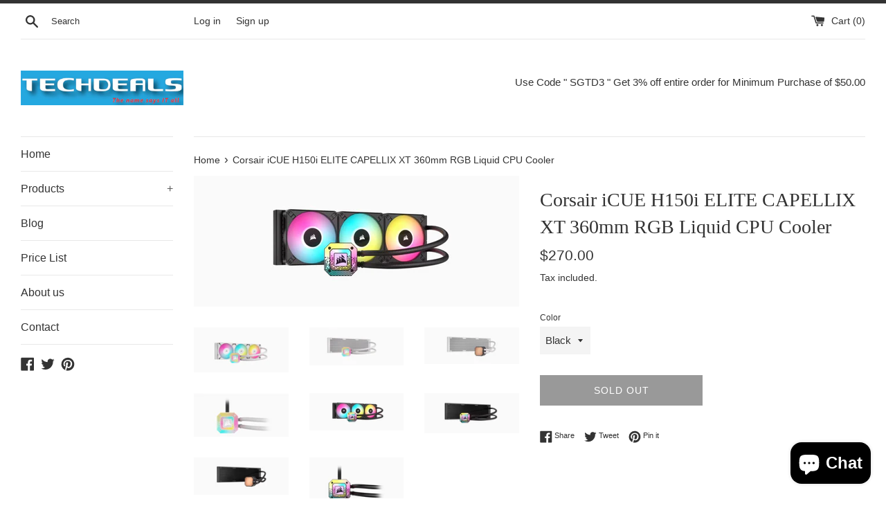

--- FILE ---
content_type: text/html; charset=utf-8
request_url: https://www.techdeals.com.sg/products/corsair-icue-h150i-elite-capellix-xt-360mm-rgb-liquid-cpu-cooler
body_size: 26472
content:
<!doctype html>
<html class="supports-no-js" lang="en">
<head>
  <meta charset="utf-8">
  <meta http-equiv="X-UA-Compatible" content="IE=edge,chrome=1">
  <meta name="viewport" content="width=device-width,initial-scale=1">
  <meta name="theme-color" content="">
  <link rel="canonical" href="https://www.techdeals.com.sg/products/corsair-icue-h150i-elite-capellix-xt-360mm-rgb-liquid-cpu-cooler">

  

  <title>
  Corsair iCUE H150i ELITE CAPELLIX XT 360mm RGB Liquid CPU Cooler &ndash; TechDeals Pte Ltd
  </title>

  
    <meta name="description" content="iCUE H150i ELITE CAPELLIX XT Liquid CPU CoolerThe CORSAIR iCUE H150i ELITE CAPELLIX XT Liquid CPU Cooler provides powerful, high-performance cooling for your processor, with CORSAIR AF RGB ELITE fans, a 360mm radiator, and ultra-bright CAPELLIX LEDs.EFFICIENT AND SILENT CPU COOLINGAll-in-one liquid coolers don&#39;t dissip">
  

  <!-- /snippets/social-meta-tags.liquid -->




<meta property="og:site_name" content="TechDeals Pte Ltd">
<meta property="og:url" content="https://www.techdeals.com.sg/products/corsair-icue-h150i-elite-capellix-xt-360mm-rgb-liquid-cpu-cooler">
<meta property="og:title" content="Corsair iCUE H150i ELITE CAPELLIX XT 360mm RGB Liquid CPU Cooler">
<meta property="og:type" content="product">
<meta property="og:description" content="iCUE H150i ELITE CAPELLIX XT Liquid CPU CoolerThe CORSAIR iCUE H150i ELITE CAPELLIX XT Liquid CPU Cooler provides powerful, high-performance cooling for your processor, with CORSAIR AF RGB ELITE fans, a 360mm radiator, and ultra-bright CAPELLIX LEDs.EFFICIENT AND SILENT CPU COOLINGAll-in-one liquid coolers don&#39;t dissip">

  <meta property="og:price:amount" content="270.00">
  <meta property="og:price:currency" content="SGD">

<meta property="og:image" content="http://www.techdeals.com.sg/cdn/shop/products/CorsairiCUEH150iELITECAPELLIXXT360mmRGBLiquidCPUCooler-White_1200x1200.jpg?v=1679483368"><meta property="og:image" content="http://www.techdeals.com.sg/cdn/shop/products/CorsairiCUEH150iELITECAPELLIXXT360mmRGBLiquidCPUCooler-White3_1200x1200.jpg?v=1679483369"><meta property="og:image" content="http://www.techdeals.com.sg/cdn/shop/products/CorsairiCUEH150iELITECAPELLIXXT360mmRGBLiquidCPUCooler-White2_1200x1200.jpg?v=1679483369">
<meta property="og:image:secure_url" content="https://www.techdeals.com.sg/cdn/shop/products/CorsairiCUEH150iELITECAPELLIXXT360mmRGBLiquidCPUCooler-White_1200x1200.jpg?v=1679483368"><meta property="og:image:secure_url" content="https://www.techdeals.com.sg/cdn/shop/products/CorsairiCUEH150iELITECAPELLIXXT360mmRGBLiquidCPUCooler-White3_1200x1200.jpg?v=1679483369"><meta property="og:image:secure_url" content="https://www.techdeals.com.sg/cdn/shop/products/CorsairiCUEH150iELITECAPELLIXXT360mmRGBLiquidCPUCooler-White2_1200x1200.jpg?v=1679483369">


  <meta name="twitter:site" content="@Techdealssg">

<meta name="twitter:card" content="summary_large_image">
<meta name="twitter:title" content="Corsair iCUE H150i ELITE CAPELLIX XT 360mm RGB Liquid CPU Cooler">
<meta name="twitter:description" content="iCUE H150i ELITE CAPELLIX XT Liquid CPU CoolerThe CORSAIR iCUE H150i ELITE CAPELLIX XT Liquid CPU Cooler provides powerful, high-performance cooling for your processor, with CORSAIR AF RGB ELITE fans, a 360mm radiator, and ultra-bright CAPELLIX LEDs.EFFICIENT AND SILENT CPU COOLINGAll-in-one liquid coolers don&#39;t dissip">


  <script>
    document.documentElement.className = document.documentElement.className.replace('supports-no-js', 'supports-js');

    var theme = {
      mapStrings: {
        addressError: "Error looking up that address",
        addressNoResults: "No results for that address",
        addressQueryLimit: "You have exceeded the Google API usage limit. Consider upgrading to a \u003ca href=\"https:\/\/developers.google.com\/maps\/premium\/usage-limits\"\u003ePremium Plan\u003c\/a\u003e.",
        authError: "There was a problem authenticating your Google Maps account."
      }
    }
  </script>

  <link href="//www.techdeals.com.sg/cdn/shop/t/7/assets/theme.scss.css?v=76045433653156160691759259572" rel="stylesheet" type="text/css" media="all" />

  <script>window.performance && window.performance.mark && window.performance.mark('shopify.content_for_header.start');</script><meta name="google-site-verification" content="lHEABARXd6LnIUpYKJJ7sTOJ-wF43oXtGa08oTbMABY">
<meta id="shopify-digital-wallet" name="shopify-digital-wallet" content="/13771269/digital_wallets/dialog">
<meta name="shopify-checkout-api-token" content="d207ea9f06916e9f3479f8e66a790095">
<meta id="in-context-paypal-metadata" data-shop-id="13771269" data-venmo-supported="false" data-environment="production" data-locale="en_US" data-paypal-v4="true" data-currency="SGD">
<link rel="alternate" type="application/json+oembed" href="https://www.techdeals.com.sg/products/corsair-icue-h150i-elite-capellix-xt-360mm-rgb-liquid-cpu-cooler.oembed">
<script async="async" src="/checkouts/internal/preloads.js?locale=en-SG"></script>
<link rel="preconnect" href="https://shop.app" crossorigin="anonymous">
<script async="async" src="https://shop.app/checkouts/internal/preloads.js?locale=en-SG&shop_id=13771269" crossorigin="anonymous"></script>
<script id="apple-pay-shop-capabilities" type="application/json">{"shopId":13771269,"countryCode":"SG","currencyCode":"SGD","merchantCapabilities":["supports3DS"],"merchantId":"gid:\/\/shopify\/Shop\/13771269","merchantName":"TechDeals Pte Ltd","requiredBillingContactFields":["postalAddress","email","phone"],"requiredShippingContactFields":["postalAddress","email","phone"],"shippingType":"shipping","supportedNetworks":["visa","masterCard","amex"],"total":{"type":"pending","label":"TechDeals Pte Ltd","amount":"1.00"},"shopifyPaymentsEnabled":true,"supportsSubscriptions":true}</script>
<script id="shopify-features" type="application/json">{"accessToken":"d207ea9f06916e9f3479f8e66a790095","betas":["rich-media-storefront-analytics"],"domain":"www.techdeals.com.sg","predictiveSearch":true,"shopId":13771269,"locale":"en"}</script>
<script>var Shopify = Shopify || {};
Shopify.shop = "techdeals-pte-ltd.myshopify.com";
Shopify.locale = "en";
Shopify.currency = {"active":"SGD","rate":"1.0"};
Shopify.country = "SG";
Shopify.theme = {"name":"Simple","id":80500719716,"schema_name":"Simple","schema_version":"11.1.10","theme_store_id":578,"role":"main"};
Shopify.theme.handle = "null";
Shopify.theme.style = {"id":null,"handle":null};
Shopify.cdnHost = "www.techdeals.com.sg/cdn";
Shopify.routes = Shopify.routes || {};
Shopify.routes.root = "/";</script>
<script type="module">!function(o){(o.Shopify=o.Shopify||{}).modules=!0}(window);</script>
<script>!function(o){function n(){var o=[];function n(){o.push(Array.prototype.slice.apply(arguments))}return n.q=o,n}var t=o.Shopify=o.Shopify||{};t.loadFeatures=n(),t.autoloadFeatures=n()}(window);</script>
<script>
  window.ShopifyPay = window.ShopifyPay || {};
  window.ShopifyPay.apiHost = "shop.app\/pay";
  window.ShopifyPay.redirectState = null;
</script>
<script id="shop-js-analytics" type="application/json">{"pageType":"product"}</script>
<script defer="defer" async type="module" src="//www.techdeals.com.sg/cdn/shopifycloud/shop-js/modules/v2/client.init-shop-cart-sync_BdyHc3Nr.en.esm.js"></script>
<script defer="defer" async type="module" src="//www.techdeals.com.sg/cdn/shopifycloud/shop-js/modules/v2/chunk.common_Daul8nwZ.esm.js"></script>
<script type="module">
  await import("//www.techdeals.com.sg/cdn/shopifycloud/shop-js/modules/v2/client.init-shop-cart-sync_BdyHc3Nr.en.esm.js");
await import("//www.techdeals.com.sg/cdn/shopifycloud/shop-js/modules/v2/chunk.common_Daul8nwZ.esm.js");

  window.Shopify.SignInWithShop?.initShopCartSync?.({"fedCMEnabled":true,"windoidEnabled":true});

</script>
<script>
  window.Shopify = window.Shopify || {};
  if (!window.Shopify.featureAssets) window.Shopify.featureAssets = {};
  window.Shopify.featureAssets['shop-js'] = {"shop-cart-sync":["modules/v2/client.shop-cart-sync_QYOiDySF.en.esm.js","modules/v2/chunk.common_Daul8nwZ.esm.js"],"init-fed-cm":["modules/v2/client.init-fed-cm_DchLp9rc.en.esm.js","modules/v2/chunk.common_Daul8nwZ.esm.js"],"shop-button":["modules/v2/client.shop-button_OV7bAJc5.en.esm.js","modules/v2/chunk.common_Daul8nwZ.esm.js"],"init-windoid":["modules/v2/client.init-windoid_DwxFKQ8e.en.esm.js","modules/v2/chunk.common_Daul8nwZ.esm.js"],"shop-cash-offers":["modules/v2/client.shop-cash-offers_DWtL6Bq3.en.esm.js","modules/v2/chunk.common_Daul8nwZ.esm.js","modules/v2/chunk.modal_CQq8HTM6.esm.js"],"shop-toast-manager":["modules/v2/client.shop-toast-manager_CX9r1SjA.en.esm.js","modules/v2/chunk.common_Daul8nwZ.esm.js"],"init-shop-email-lookup-coordinator":["modules/v2/client.init-shop-email-lookup-coordinator_UhKnw74l.en.esm.js","modules/v2/chunk.common_Daul8nwZ.esm.js"],"pay-button":["modules/v2/client.pay-button_DzxNnLDY.en.esm.js","modules/v2/chunk.common_Daul8nwZ.esm.js"],"avatar":["modules/v2/client.avatar_BTnouDA3.en.esm.js"],"init-shop-cart-sync":["modules/v2/client.init-shop-cart-sync_BdyHc3Nr.en.esm.js","modules/v2/chunk.common_Daul8nwZ.esm.js"],"shop-login-button":["modules/v2/client.shop-login-button_D8B466_1.en.esm.js","modules/v2/chunk.common_Daul8nwZ.esm.js","modules/v2/chunk.modal_CQq8HTM6.esm.js"],"init-customer-accounts-sign-up":["modules/v2/client.init-customer-accounts-sign-up_C8fpPm4i.en.esm.js","modules/v2/client.shop-login-button_D8B466_1.en.esm.js","modules/v2/chunk.common_Daul8nwZ.esm.js","modules/v2/chunk.modal_CQq8HTM6.esm.js"],"init-shop-for-new-customer-accounts":["modules/v2/client.init-shop-for-new-customer-accounts_CVTO0Ztu.en.esm.js","modules/v2/client.shop-login-button_D8B466_1.en.esm.js","modules/v2/chunk.common_Daul8nwZ.esm.js","modules/v2/chunk.modal_CQq8HTM6.esm.js"],"init-customer-accounts":["modules/v2/client.init-customer-accounts_dRgKMfrE.en.esm.js","modules/v2/client.shop-login-button_D8B466_1.en.esm.js","modules/v2/chunk.common_Daul8nwZ.esm.js","modules/v2/chunk.modal_CQq8HTM6.esm.js"],"shop-follow-button":["modules/v2/client.shop-follow-button_CkZpjEct.en.esm.js","modules/v2/chunk.common_Daul8nwZ.esm.js","modules/v2/chunk.modal_CQq8HTM6.esm.js"],"lead-capture":["modules/v2/client.lead-capture_BntHBhfp.en.esm.js","modules/v2/chunk.common_Daul8nwZ.esm.js","modules/v2/chunk.modal_CQq8HTM6.esm.js"],"checkout-modal":["modules/v2/client.checkout-modal_CfxcYbTm.en.esm.js","modules/v2/chunk.common_Daul8nwZ.esm.js","modules/v2/chunk.modal_CQq8HTM6.esm.js"],"shop-login":["modules/v2/client.shop-login_Da4GZ2H6.en.esm.js","modules/v2/chunk.common_Daul8nwZ.esm.js","modules/v2/chunk.modal_CQq8HTM6.esm.js"],"payment-terms":["modules/v2/client.payment-terms_MV4M3zvL.en.esm.js","modules/v2/chunk.common_Daul8nwZ.esm.js","modules/v2/chunk.modal_CQq8HTM6.esm.js"]};
</script>
<script>(function() {
  var isLoaded = false;
  function asyncLoad() {
    if (isLoaded) return;
    isLoaded = true;
    var urls = ["https:\/\/cdn.shopify.com\/s\/files\/1\/1377\/1269\/t\/3\/assets\/sca-qv-scripts-noconfig.js?6761668956345549451\u0026shop=techdeals-pte-ltd.myshopify.com","https:\/\/cdn.shopify.com\/s\/files\/1\/1377\/1269\/t\/3\/assets\/sca-qv-scripts-noconfig.js?376852717446680769\u0026shop=techdeals-pte-ltd.myshopify.com","https:\/\/cdn.shopify.com\/s\/files\/1\/1377\/1269\/t\/3\/assets\/sca-qv-scripts-noconfig.js?10745094034145935275\u0026shop=techdeals-pte-ltd.myshopify.com"];
    for (var i = 0; i < urls.length; i++) {
      var s = document.createElement('script');
      s.type = 'text/javascript';
      s.async = true;
      s.src = urls[i];
      var x = document.getElementsByTagName('script')[0];
      x.parentNode.insertBefore(s, x);
    }
  };
  if(window.attachEvent) {
    window.attachEvent('onload', asyncLoad);
  } else {
    window.addEventListener('load', asyncLoad, false);
  }
})();</script>
<script id="__st">var __st={"a":13771269,"offset":28800,"reqid":"afe51818-7b63-4375-bf9b-95737157e95d-1768960523","pageurl":"www.techdeals.com.sg\/products\/corsair-icue-h150i-elite-capellix-xt-360mm-rgb-liquid-cpu-cooler","u":"27e503bde45e","p":"product","rtyp":"product","rid":7331898917037};</script>
<script>window.ShopifyPaypalV4VisibilityTracking = true;</script>
<script id="captcha-bootstrap">!function(){'use strict';const t='contact',e='account',n='new_comment',o=[[t,t],['blogs',n],['comments',n],[t,'customer']],c=[[e,'customer_login'],[e,'guest_login'],[e,'recover_customer_password'],[e,'create_customer']],r=t=>t.map((([t,e])=>`form[action*='/${t}']:not([data-nocaptcha='true']) input[name='form_type'][value='${e}']`)).join(','),a=t=>()=>t?[...document.querySelectorAll(t)].map((t=>t.form)):[];function s(){const t=[...o],e=r(t);return a(e)}const i='password',u='form_key',d=['recaptcha-v3-token','g-recaptcha-response','h-captcha-response',i],f=()=>{try{return window.sessionStorage}catch{return}},m='__shopify_v',_=t=>t.elements[u];function p(t,e,n=!1){try{const o=window.sessionStorage,c=JSON.parse(o.getItem(e)),{data:r}=function(t){const{data:e,action:n}=t;return t[m]||n?{data:e,action:n}:{data:t,action:n}}(c);for(const[e,n]of Object.entries(r))t.elements[e]&&(t.elements[e].value=n);n&&o.removeItem(e)}catch(o){console.error('form repopulation failed',{error:o})}}const l='form_type',E='cptcha';function T(t){t.dataset[E]=!0}const w=window,h=w.document,L='Shopify',v='ce_forms',y='captcha';let A=!1;((t,e)=>{const n=(g='f06e6c50-85a8-45c8-87d0-21a2b65856fe',I='https://cdn.shopify.com/shopifycloud/storefront-forms-hcaptcha/ce_storefront_forms_captcha_hcaptcha.v1.5.2.iife.js',D={infoText:'Protected by hCaptcha',privacyText:'Privacy',termsText:'Terms'},(t,e,n)=>{const o=w[L][v],c=o.bindForm;if(c)return c(t,g,e,D).then(n);var r;o.q.push([[t,g,e,D],n]),r=I,A||(h.body.append(Object.assign(h.createElement('script'),{id:'captcha-provider',async:!0,src:r})),A=!0)});var g,I,D;w[L]=w[L]||{},w[L][v]=w[L][v]||{},w[L][v].q=[],w[L][y]=w[L][y]||{},w[L][y].protect=function(t,e){n(t,void 0,e),T(t)},Object.freeze(w[L][y]),function(t,e,n,w,h,L){const[v,y,A,g]=function(t,e,n){const i=e?o:[],u=t?c:[],d=[...i,...u],f=r(d),m=r(i),_=r(d.filter((([t,e])=>n.includes(e))));return[a(f),a(m),a(_),s()]}(w,h,L),I=t=>{const e=t.target;return e instanceof HTMLFormElement?e:e&&e.form},D=t=>v().includes(t);t.addEventListener('submit',(t=>{const e=I(t);if(!e)return;const n=D(e)&&!e.dataset.hcaptchaBound&&!e.dataset.recaptchaBound,o=_(e),c=g().includes(e)&&(!o||!o.value);(n||c)&&t.preventDefault(),c&&!n&&(function(t){try{if(!f())return;!function(t){const e=f();if(!e)return;const n=_(t);if(!n)return;const o=n.value;o&&e.removeItem(o)}(t);const e=Array.from(Array(32),(()=>Math.random().toString(36)[2])).join('');!function(t,e){_(t)||t.append(Object.assign(document.createElement('input'),{type:'hidden',name:u})),t.elements[u].value=e}(t,e),function(t,e){const n=f();if(!n)return;const o=[...t.querySelectorAll(`input[type='${i}']`)].map((({name:t})=>t)),c=[...d,...o],r={};for(const[a,s]of new FormData(t).entries())c.includes(a)||(r[a]=s);n.setItem(e,JSON.stringify({[m]:1,action:t.action,data:r}))}(t,e)}catch(e){console.error('failed to persist form',e)}}(e),e.submit())}));const S=(t,e)=>{t&&!t.dataset[E]&&(n(t,e.some((e=>e===t))),T(t))};for(const o of['focusin','change'])t.addEventListener(o,(t=>{const e=I(t);D(e)&&S(e,y())}));const B=e.get('form_key'),M=e.get(l),P=B&&M;t.addEventListener('DOMContentLoaded',(()=>{const t=y();if(P)for(const e of t)e.elements[l].value===M&&p(e,B);[...new Set([...A(),...v().filter((t=>'true'===t.dataset.shopifyCaptcha))])].forEach((e=>S(e,t)))}))}(h,new URLSearchParams(w.location.search),n,t,e,['guest_login'])})(!0,!0)}();</script>
<script integrity="sha256-4kQ18oKyAcykRKYeNunJcIwy7WH5gtpwJnB7kiuLZ1E=" data-source-attribution="shopify.loadfeatures" defer="defer" src="//www.techdeals.com.sg/cdn/shopifycloud/storefront/assets/storefront/load_feature-a0a9edcb.js" crossorigin="anonymous"></script>
<script crossorigin="anonymous" defer="defer" src="//www.techdeals.com.sg/cdn/shopifycloud/storefront/assets/shopify_pay/storefront-65b4c6d7.js?v=20250812"></script>
<script data-source-attribution="shopify.dynamic_checkout.dynamic.init">var Shopify=Shopify||{};Shopify.PaymentButton=Shopify.PaymentButton||{isStorefrontPortableWallets:!0,init:function(){window.Shopify.PaymentButton.init=function(){};var t=document.createElement("script");t.src="https://www.techdeals.com.sg/cdn/shopifycloud/portable-wallets/latest/portable-wallets.en.js",t.type="module",document.head.appendChild(t)}};
</script>
<script data-source-attribution="shopify.dynamic_checkout.buyer_consent">
  function portableWalletsHideBuyerConsent(e){var t=document.getElementById("shopify-buyer-consent"),n=document.getElementById("shopify-subscription-policy-button");t&&n&&(t.classList.add("hidden"),t.setAttribute("aria-hidden","true"),n.removeEventListener("click",e))}function portableWalletsShowBuyerConsent(e){var t=document.getElementById("shopify-buyer-consent"),n=document.getElementById("shopify-subscription-policy-button");t&&n&&(t.classList.remove("hidden"),t.removeAttribute("aria-hidden"),n.addEventListener("click",e))}window.Shopify?.PaymentButton&&(window.Shopify.PaymentButton.hideBuyerConsent=portableWalletsHideBuyerConsent,window.Shopify.PaymentButton.showBuyerConsent=portableWalletsShowBuyerConsent);
</script>
<script>
  function portableWalletsCleanup(e){e&&e.src&&console.error("Failed to load portable wallets script "+e.src);var t=document.querySelectorAll("shopify-accelerated-checkout .shopify-payment-button__skeleton, shopify-accelerated-checkout-cart .wallet-cart-button__skeleton"),e=document.getElementById("shopify-buyer-consent");for(let e=0;e<t.length;e++)t[e].remove();e&&e.remove()}function portableWalletsNotLoadedAsModule(e){e instanceof ErrorEvent&&"string"==typeof e.message&&e.message.includes("import.meta")&&"string"==typeof e.filename&&e.filename.includes("portable-wallets")&&(window.removeEventListener("error",portableWalletsNotLoadedAsModule),window.Shopify.PaymentButton.failedToLoad=e,"loading"===document.readyState?document.addEventListener("DOMContentLoaded",window.Shopify.PaymentButton.init):window.Shopify.PaymentButton.init())}window.addEventListener("error",portableWalletsNotLoadedAsModule);
</script>

<script type="module" src="https://www.techdeals.com.sg/cdn/shopifycloud/portable-wallets/latest/portable-wallets.en.js" onError="portableWalletsCleanup(this)" crossorigin="anonymous"></script>
<script nomodule>
  document.addEventListener("DOMContentLoaded", portableWalletsCleanup);
</script>

<link id="shopify-accelerated-checkout-styles" rel="stylesheet" media="screen" href="https://www.techdeals.com.sg/cdn/shopifycloud/portable-wallets/latest/accelerated-checkout-backwards-compat.css" crossorigin="anonymous">
<style id="shopify-accelerated-checkout-cart">
        #shopify-buyer-consent {
  margin-top: 1em;
  display: inline-block;
  width: 100%;
}

#shopify-buyer-consent.hidden {
  display: none;
}

#shopify-subscription-policy-button {
  background: none;
  border: none;
  padding: 0;
  text-decoration: underline;
  font-size: inherit;
  cursor: pointer;
}

#shopify-subscription-policy-button::before {
  box-shadow: none;
}

      </style>

<script>window.performance && window.performance.mark && window.performance.mark('shopify.content_for_header.end');</script>

  <script src="//www.techdeals.com.sg/cdn/shop/t/7/assets/jquery-1.11.0.min.js?v=32460426840832490021588407616" type="text/javascript"></script>
  <script src="//www.techdeals.com.sg/cdn/shop/t/7/assets/modernizr.min.js?v=44044439420609591321588407617" type="text/javascript"></script>

  <script src="//www.techdeals.com.sg/cdn/shop/t/7/assets/lazysizes.min.js?v=155223123402716617051588407616" async="async"></script>

  
<script src="https://cdn.shopify.com/extensions/e8878072-2f6b-4e89-8082-94b04320908d/inbox-1254/assets/inbox-chat-loader.js" type="text/javascript" defer="defer"></script>
<link href="https://monorail-edge.shopifysvc.com" rel="dns-prefetch">
<script>(function(){if ("sendBeacon" in navigator && "performance" in window) {try {var session_token_from_headers = performance.getEntriesByType('navigation')[0].serverTiming.find(x => x.name == '_s').description;} catch {var session_token_from_headers = undefined;}var session_cookie_matches = document.cookie.match(/_shopify_s=([^;]*)/);var session_token_from_cookie = session_cookie_matches && session_cookie_matches.length === 2 ? session_cookie_matches[1] : "";var session_token = session_token_from_headers || session_token_from_cookie || "";function handle_abandonment_event(e) {var entries = performance.getEntries().filter(function(entry) {return /monorail-edge.shopifysvc.com/.test(entry.name);});if (!window.abandonment_tracked && entries.length === 0) {window.abandonment_tracked = true;var currentMs = Date.now();var navigation_start = performance.timing.navigationStart;var payload = {shop_id: 13771269,url: window.location.href,navigation_start,duration: currentMs - navigation_start,session_token,page_type: "product"};window.navigator.sendBeacon("https://monorail-edge.shopifysvc.com/v1/produce", JSON.stringify({schema_id: "online_store_buyer_site_abandonment/1.1",payload: payload,metadata: {event_created_at_ms: currentMs,event_sent_at_ms: currentMs}}));}}window.addEventListener('pagehide', handle_abandonment_event);}}());</script>
<script id="web-pixels-manager-setup">(function e(e,d,r,n,o){if(void 0===o&&(o={}),!Boolean(null===(a=null===(i=window.Shopify)||void 0===i?void 0:i.analytics)||void 0===a?void 0:a.replayQueue)){var i,a;window.Shopify=window.Shopify||{};var t=window.Shopify;t.analytics=t.analytics||{};var s=t.analytics;s.replayQueue=[],s.publish=function(e,d,r){return s.replayQueue.push([e,d,r]),!0};try{self.performance.mark("wpm:start")}catch(e){}var l=function(){var e={modern:/Edge?\/(1{2}[4-9]|1[2-9]\d|[2-9]\d{2}|\d{4,})\.\d+(\.\d+|)|Firefox\/(1{2}[4-9]|1[2-9]\d|[2-9]\d{2}|\d{4,})\.\d+(\.\d+|)|Chrom(ium|e)\/(9{2}|\d{3,})\.\d+(\.\d+|)|(Maci|X1{2}).+ Version\/(15\.\d+|(1[6-9]|[2-9]\d|\d{3,})\.\d+)([,.]\d+|)( \(\w+\)|)( Mobile\/\w+|) Safari\/|Chrome.+OPR\/(9{2}|\d{3,})\.\d+\.\d+|(CPU[ +]OS|iPhone[ +]OS|CPU[ +]iPhone|CPU IPhone OS|CPU iPad OS)[ +]+(15[._]\d+|(1[6-9]|[2-9]\d|\d{3,})[._]\d+)([._]\d+|)|Android:?[ /-](13[3-9]|1[4-9]\d|[2-9]\d{2}|\d{4,})(\.\d+|)(\.\d+|)|Android.+Firefox\/(13[5-9]|1[4-9]\d|[2-9]\d{2}|\d{4,})\.\d+(\.\d+|)|Android.+Chrom(ium|e)\/(13[3-9]|1[4-9]\d|[2-9]\d{2}|\d{4,})\.\d+(\.\d+|)|SamsungBrowser\/([2-9]\d|\d{3,})\.\d+/,legacy:/Edge?\/(1[6-9]|[2-9]\d|\d{3,})\.\d+(\.\d+|)|Firefox\/(5[4-9]|[6-9]\d|\d{3,})\.\d+(\.\d+|)|Chrom(ium|e)\/(5[1-9]|[6-9]\d|\d{3,})\.\d+(\.\d+|)([\d.]+$|.*Safari\/(?![\d.]+ Edge\/[\d.]+$))|(Maci|X1{2}).+ Version\/(10\.\d+|(1[1-9]|[2-9]\d|\d{3,})\.\d+)([,.]\d+|)( \(\w+\)|)( Mobile\/\w+|) Safari\/|Chrome.+OPR\/(3[89]|[4-9]\d|\d{3,})\.\d+\.\d+|(CPU[ +]OS|iPhone[ +]OS|CPU[ +]iPhone|CPU IPhone OS|CPU iPad OS)[ +]+(10[._]\d+|(1[1-9]|[2-9]\d|\d{3,})[._]\d+)([._]\d+|)|Android:?[ /-](13[3-9]|1[4-9]\d|[2-9]\d{2}|\d{4,})(\.\d+|)(\.\d+|)|Mobile Safari.+OPR\/([89]\d|\d{3,})\.\d+\.\d+|Android.+Firefox\/(13[5-9]|1[4-9]\d|[2-9]\d{2}|\d{4,})\.\d+(\.\d+|)|Android.+Chrom(ium|e)\/(13[3-9]|1[4-9]\d|[2-9]\d{2}|\d{4,})\.\d+(\.\d+|)|Android.+(UC? ?Browser|UCWEB|U3)[ /]?(15\.([5-9]|\d{2,})|(1[6-9]|[2-9]\d|\d{3,})\.\d+)\.\d+|SamsungBrowser\/(5\.\d+|([6-9]|\d{2,})\.\d+)|Android.+MQ{2}Browser\/(14(\.(9|\d{2,})|)|(1[5-9]|[2-9]\d|\d{3,})(\.\d+|))(\.\d+|)|K[Aa][Ii]OS\/(3\.\d+|([4-9]|\d{2,})\.\d+)(\.\d+|)/},d=e.modern,r=e.legacy,n=navigator.userAgent;return n.match(d)?"modern":n.match(r)?"legacy":"unknown"}(),u="modern"===l?"modern":"legacy",c=(null!=n?n:{modern:"",legacy:""})[u],f=function(e){return[e.baseUrl,"/wpm","/b",e.hashVersion,"modern"===e.buildTarget?"m":"l",".js"].join("")}({baseUrl:d,hashVersion:r,buildTarget:u}),m=function(e){var d=e.version,r=e.bundleTarget,n=e.surface,o=e.pageUrl,i=e.monorailEndpoint;return{emit:function(e){var a=e.status,t=e.errorMsg,s=(new Date).getTime(),l=JSON.stringify({metadata:{event_sent_at_ms:s},events:[{schema_id:"web_pixels_manager_load/3.1",payload:{version:d,bundle_target:r,page_url:o,status:a,surface:n,error_msg:t},metadata:{event_created_at_ms:s}}]});if(!i)return console&&console.warn&&console.warn("[Web Pixels Manager] No Monorail endpoint provided, skipping logging."),!1;try{return self.navigator.sendBeacon.bind(self.navigator)(i,l)}catch(e){}var u=new XMLHttpRequest;try{return u.open("POST",i,!0),u.setRequestHeader("Content-Type","text/plain"),u.send(l),!0}catch(e){return console&&console.warn&&console.warn("[Web Pixels Manager] Got an unhandled error while logging to Monorail."),!1}}}}({version:r,bundleTarget:l,surface:e.surface,pageUrl:self.location.href,monorailEndpoint:e.monorailEndpoint});try{o.browserTarget=l,function(e){var d=e.src,r=e.async,n=void 0===r||r,o=e.onload,i=e.onerror,a=e.sri,t=e.scriptDataAttributes,s=void 0===t?{}:t,l=document.createElement("script"),u=document.querySelector("head"),c=document.querySelector("body");if(l.async=n,l.src=d,a&&(l.integrity=a,l.crossOrigin="anonymous"),s)for(var f in s)if(Object.prototype.hasOwnProperty.call(s,f))try{l.dataset[f]=s[f]}catch(e){}if(o&&l.addEventListener("load",o),i&&l.addEventListener("error",i),u)u.appendChild(l);else{if(!c)throw new Error("Did not find a head or body element to append the script");c.appendChild(l)}}({src:f,async:!0,onload:function(){if(!function(){var e,d;return Boolean(null===(d=null===(e=window.Shopify)||void 0===e?void 0:e.analytics)||void 0===d?void 0:d.initialized)}()){var d=window.webPixelsManager.init(e)||void 0;if(d){var r=window.Shopify.analytics;r.replayQueue.forEach((function(e){var r=e[0],n=e[1],o=e[2];d.publishCustomEvent(r,n,o)})),r.replayQueue=[],r.publish=d.publishCustomEvent,r.visitor=d.visitor,r.initialized=!0}}},onerror:function(){return m.emit({status:"failed",errorMsg:"".concat(f," has failed to load")})},sri:function(e){var d=/^sha384-[A-Za-z0-9+/=]+$/;return"string"==typeof e&&d.test(e)}(c)?c:"",scriptDataAttributes:o}),m.emit({status:"loading"})}catch(e){m.emit({status:"failed",errorMsg:(null==e?void 0:e.message)||"Unknown error"})}}})({shopId: 13771269,storefrontBaseUrl: "https://www.techdeals.com.sg",extensionsBaseUrl: "https://extensions.shopifycdn.com/cdn/shopifycloud/web-pixels-manager",monorailEndpoint: "https://monorail-edge.shopifysvc.com/unstable/produce_batch",surface: "storefront-renderer",enabledBetaFlags: ["2dca8a86"],webPixelsConfigList: [{"id":"495157421","configuration":"{\"config\":\"{\\\"pixel_id\\\":\\\"G-DJSX6ZHN9N\\\",\\\"target_country\\\":\\\"SG\\\",\\\"gtag_events\\\":[{\\\"type\\\":\\\"begin_checkout\\\",\\\"action_label\\\":\\\"G-DJSX6ZHN9N\\\"},{\\\"type\\\":\\\"search\\\",\\\"action_label\\\":\\\"G-DJSX6ZHN9N\\\"},{\\\"type\\\":\\\"view_item\\\",\\\"action_label\\\":[\\\"G-DJSX6ZHN9N\\\",\\\"MC-59LJMHH713\\\"]},{\\\"type\\\":\\\"purchase\\\",\\\"action_label\\\":[\\\"G-DJSX6ZHN9N\\\",\\\"MC-59LJMHH713\\\"]},{\\\"type\\\":\\\"page_view\\\",\\\"action_label\\\":[\\\"G-DJSX6ZHN9N\\\",\\\"MC-59LJMHH713\\\"]},{\\\"type\\\":\\\"add_payment_info\\\",\\\"action_label\\\":\\\"G-DJSX6ZHN9N\\\"},{\\\"type\\\":\\\"add_to_cart\\\",\\\"action_label\\\":\\\"G-DJSX6ZHN9N\\\"}],\\\"enable_monitoring_mode\\\":false}\"}","eventPayloadVersion":"v1","runtimeContext":"OPEN","scriptVersion":"b2a88bafab3e21179ed38636efcd8a93","type":"APP","apiClientId":1780363,"privacyPurposes":[],"dataSharingAdjustments":{"protectedCustomerApprovalScopes":["read_customer_address","read_customer_email","read_customer_name","read_customer_personal_data","read_customer_phone"]}},{"id":"202473645","configuration":"{\"pixel_id\":\"901190320003404\",\"pixel_type\":\"facebook_pixel\",\"metaapp_system_user_token\":\"-\"}","eventPayloadVersion":"v1","runtimeContext":"OPEN","scriptVersion":"ca16bc87fe92b6042fbaa3acc2fbdaa6","type":"APP","apiClientId":2329312,"privacyPurposes":["ANALYTICS","MARKETING","SALE_OF_DATA"],"dataSharingAdjustments":{"protectedCustomerApprovalScopes":["read_customer_address","read_customer_email","read_customer_name","read_customer_personal_data","read_customer_phone"]}},{"id":"shopify-app-pixel","configuration":"{}","eventPayloadVersion":"v1","runtimeContext":"STRICT","scriptVersion":"0450","apiClientId":"shopify-pixel","type":"APP","privacyPurposes":["ANALYTICS","MARKETING"]},{"id":"shopify-custom-pixel","eventPayloadVersion":"v1","runtimeContext":"LAX","scriptVersion":"0450","apiClientId":"shopify-pixel","type":"CUSTOM","privacyPurposes":["ANALYTICS","MARKETING"]}],isMerchantRequest: false,initData: {"shop":{"name":"TechDeals Pte Ltd","paymentSettings":{"currencyCode":"SGD"},"myshopifyDomain":"techdeals-pte-ltd.myshopify.com","countryCode":"SG","storefrontUrl":"https:\/\/www.techdeals.com.sg"},"customer":null,"cart":null,"checkout":null,"productVariants":[{"price":{"amount":270.0,"currencyCode":"SGD"},"product":{"title":"Corsair iCUE H150i ELITE CAPELLIX XT 360mm RGB Liquid CPU Cooler","vendor":"Corsair","id":"7331898917037","untranslatedTitle":"Corsair iCUE H150i ELITE CAPELLIX XT 360mm RGB Liquid CPU Cooler","url":"\/products\/corsair-icue-h150i-elite-capellix-xt-360mm-rgb-liquid-cpu-cooler","type":"CPU Cooler"},"id":"42149637456045","image":{"src":"\/\/www.techdeals.com.sg\/cdn\/shop\/products\/CorsairiCUEH150iELITECAPELLIXXT360mmRGBLiquidCPUCooler-Black.jpg?v=1679483368"},"sku":"CW-9060070-WW","title":"Black","untranslatedTitle":"Black"},{"price":{"amount":270.0,"currencyCode":"SGD"},"product":{"title":"Corsair iCUE H150i ELITE CAPELLIX XT 360mm RGB Liquid CPU Cooler","vendor":"Corsair","id":"7331898917037","untranslatedTitle":"Corsair iCUE H150i ELITE CAPELLIX XT 360mm RGB Liquid CPU Cooler","url":"\/products\/corsair-icue-h150i-elite-capellix-xt-360mm-rgb-liquid-cpu-cooler","type":"CPU Cooler"},"id":"42149637488813","image":{"src":"\/\/www.techdeals.com.sg\/cdn\/shop\/products\/CorsairiCUEH150iELITECAPELLIXXT360mmRGBLiquidCPUCooler-White.jpg?v=1679483368"},"sku":"CW-9060073-WW","title":"White","untranslatedTitle":"White"}],"purchasingCompany":null},},"https://www.techdeals.com.sg/cdn","fcfee988w5aeb613cpc8e4bc33m6693e112",{"modern":"","legacy":""},{"shopId":"13771269","storefrontBaseUrl":"https:\/\/www.techdeals.com.sg","extensionBaseUrl":"https:\/\/extensions.shopifycdn.com\/cdn\/shopifycloud\/web-pixels-manager","surface":"storefront-renderer","enabledBetaFlags":"[\"2dca8a86\"]","isMerchantRequest":"false","hashVersion":"fcfee988w5aeb613cpc8e4bc33m6693e112","publish":"custom","events":"[[\"page_viewed\",{}],[\"product_viewed\",{\"productVariant\":{\"price\":{\"amount\":270.0,\"currencyCode\":\"SGD\"},\"product\":{\"title\":\"Corsair iCUE H150i ELITE CAPELLIX XT 360mm RGB Liquid CPU Cooler\",\"vendor\":\"Corsair\",\"id\":\"7331898917037\",\"untranslatedTitle\":\"Corsair iCUE H150i ELITE CAPELLIX XT 360mm RGB Liquid CPU Cooler\",\"url\":\"\/products\/corsair-icue-h150i-elite-capellix-xt-360mm-rgb-liquid-cpu-cooler\",\"type\":\"CPU Cooler\"},\"id\":\"42149637456045\",\"image\":{\"src\":\"\/\/www.techdeals.com.sg\/cdn\/shop\/products\/CorsairiCUEH150iELITECAPELLIXXT360mmRGBLiquidCPUCooler-Black.jpg?v=1679483368\"},\"sku\":\"CW-9060070-WW\",\"title\":\"Black\",\"untranslatedTitle\":\"Black\"}}]]"});</script><script>
  window.ShopifyAnalytics = window.ShopifyAnalytics || {};
  window.ShopifyAnalytics.meta = window.ShopifyAnalytics.meta || {};
  window.ShopifyAnalytics.meta.currency = 'SGD';
  var meta = {"product":{"id":7331898917037,"gid":"gid:\/\/shopify\/Product\/7331898917037","vendor":"Corsair","type":"CPU Cooler","handle":"corsair-icue-h150i-elite-capellix-xt-360mm-rgb-liquid-cpu-cooler","variants":[{"id":42149637456045,"price":27000,"name":"Corsair iCUE H150i ELITE CAPELLIX XT 360mm RGB Liquid CPU Cooler - Black","public_title":"Black","sku":"CW-9060070-WW"},{"id":42149637488813,"price":27000,"name":"Corsair iCUE H150i ELITE CAPELLIX XT 360mm RGB Liquid CPU Cooler - White","public_title":"White","sku":"CW-9060073-WW"}],"remote":false},"page":{"pageType":"product","resourceType":"product","resourceId":7331898917037,"requestId":"afe51818-7b63-4375-bf9b-95737157e95d-1768960523"}};
  for (var attr in meta) {
    window.ShopifyAnalytics.meta[attr] = meta[attr];
  }
</script>
<script class="analytics">
  (function () {
    var customDocumentWrite = function(content) {
      var jquery = null;

      if (window.jQuery) {
        jquery = window.jQuery;
      } else if (window.Checkout && window.Checkout.$) {
        jquery = window.Checkout.$;
      }

      if (jquery) {
        jquery('body').append(content);
      }
    };

    var hasLoggedConversion = function(token) {
      if (token) {
        return document.cookie.indexOf('loggedConversion=' + token) !== -1;
      }
      return false;
    }

    var setCookieIfConversion = function(token) {
      if (token) {
        var twoMonthsFromNow = new Date(Date.now());
        twoMonthsFromNow.setMonth(twoMonthsFromNow.getMonth() + 2);

        document.cookie = 'loggedConversion=' + token + '; expires=' + twoMonthsFromNow;
      }
    }

    var trekkie = window.ShopifyAnalytics.lib = window.trekkie = window.trekkie || [];
    if (trekkie.integrations) {
      return;
    }
    trekkie.methods = [
      'identify',
      'page',
      'ready',
      'track',
      'trackForm',
      'trackLink'
    ];
    trekkie.factory = function(method) {
      return function() {
        var args = Array.prototype.slice.call(arguments);
        args.unshift(method);
        trekkie.push(args);
        return trekkie;
      };
    };
    for (var i = 0; i < trekkie.methods.length; i++) {
      var key = trekkie.methods[i];
      trekkie[key] = trekkie.factory(key);
    }
    trekkie.load = function(config) {
      trekkie.config = config || {};
      trekkie.config.initialDocumentCookie = document.cookie;
      var first = document.getElementsByTagName('script')[0];
      var script = document.createElement('script');
      script.type = 'text/javascript';
      script.onerror = function(e) {
        var scriptFallback = document.createElement('script');
        scriptFallback.type = 'text/javascript';
        scriptFallback.onerror = function(error) {
                var Monorail = {
      produce: function produce(monorailDomain, schemaId, payload) {
        var currentMs = new Date().getTime();
        var event = {
          schema_id: schemaId,
          payload: payload,
          metadata: {
            event_created_at_ms: currentMs,
            event_sent_at_ms: currentMs
          }
        };
        return Monorail.sendRequest("https://" + monorailDomain + "/v1/produce", JSON.stringify(event));
      },
      sendRequest: function sendRequest(endpointUrl, payload) {
        // Try the sendBeacon API
        if (window && window.navigator && typeof window.navigator.sendBeacon === 'function' && typeof window.Blob === 'function' && !Monorail.isIos12()) {
          var blobData = new window.Blob([payload], {
            type: 'text/plain'
          });

          if (window.navigator.sendBeacon(endpointUrl, blobData)) {
            return true;
          } // sendBeacon was not successful

        } // XHR beacon

        var xhr = new XMLHttpRequest();

        try {
          xhr.open('POST', endpointUrl);
          xhr.setRequestHeader('Content-Type', 'text/plain');
          xhr.send(payload);
        } catch (e) {
          console.log(e);
        }

        return false;
      },
      isIos12: function isIos12() {
        return window.navigator.userAgent.lastIndexOf('iPhone; CPU iPhone OS 12_') !== -1 || window.navigator.userAgent.lastIndexOf('iPad; CPU OS 12_') !== -1;
      }
    };
    Monorail.produce('monorail-edge.shopifysvc.com',
      'trekkie_storefront_load_errors/1.1',
      {shop_id: 13771269,
      theme_id: 80500719716,
      app_name: "storefront",
      context_url: window.location.href,
      source_url: "//www.techdeals.com.sg/cdn/s/trekkie.storefront.cd680fe47e6c39ca5d5df5f0a32d569bc48c0f27.min.js"});

        };
        scriptFallback.async = true;
        scriptFallback.src = '//www.techdeals.com.sg/cdn/s/trekkie.storefront.cd680fe47e6c39ca5d5df5f0a32d569bc48c0f27.min.js';
        first.parentNode.insertBefore(scriptFallback, first);
      };
      script.async = true;
      script.src = '//www.techdeals.com.sg/cdn/s/trekkie.storefront.cd680fe47e6c39ca5d5df5f0a32d569bc48c0f27.min.js';
      first.parentNode.insertBefore(script, first);
    };
    trekkie.load(
      {"Trekkie":{"appName":"storefront","development":false,"defaultAttributes":{"shopId":13771269,"isMerchantRequest":null,"themeId":80500719716,"themeCityHash":"821993558924809449","contentLanguage":"en","currency":"SGD","eventMetadataId":"30d76571-0cda-4f20-b06b-1b268b40e5fc"},"isServerSideCookieWritingEnabled":true,"monorailRegion":"shop_domain","enabledBetaFlags":["65f19447"]},"Session Attribution":{},"S2S":{"facebookCapiEnabled":true,"source":"trekkie-storefront-renderer","apiClientId":580111}}
    );

    var loaded = false;
    trekkie.ready(function() {
      if (loaded) return;
      loaded = true;

      window.ShopifyAnalytics.lib = window.trekkie;

      var originalDocumentWrite = document.write;
      document.write = customDocumentWrite;
      try { window.ShopifyAnalytics.merchantGoogleAnalytics.call(this); } catch(error) {};
      document.write = originalDocumentWrite;

      window.ShopifyAnalytics.lib.page(null,{"pageType":"product","resourceType":"product","resourceId":7331898917037,"requestId":"afe51818-7b63-4375-bf9b-95737157e95d-1768960523","shopifyEmitted":true});

      var match = window.location.pathname.match(/checkouts\/(.+)\/(thank_you|post_purchase)/)
      var token = match? match[1]: undefined;
      if (!hasLoggedConversion(token)) {
        setCookieIfConversion(token);
        window.ShopifyAnalytics.lib.track("Viewed Product",{"currency":"SGD","variantId":42149637456045,"productId":7331898917037,"productGid":"gid:\/\/shopify\/Product\/7331898917037","name":"Corsair iCUE H150i ELITE CAPELLIX XT 360mm RGB Liquid CPU Cooler - Black","price":"270.00","sku":"CW-9060070-WW","brand":"Corsair","variant":"Black","category":"CPU Cooler","nonInteraction":true,"remote":false},undefined,undefined,{"shopifyEmitted":true});
      window.ShopifyAnalytics.lib.track("monorail:\/\/trekkie_storefront_viewed_product\/1.1",{"currency":"SGD","variantId":42149637456045,"productId":7331898917037,"productGid":"gid:\/\/shopify\/Product\/7331898917037","name":"Corsair iCUE H150i ELITE CAPELLIX XT 360mm RGB Liquid CPU Cooler - Black","price":"270.00","sku":"CW-9060070-WW","brand":"Corsair","variant":"Black","category":"CPU Cooler","nonInteraction":true,"remote":false,"referer":"https:\/\/www.techdeals.com.sg\/products\/corsair-icue-h150i-elite-capellix-xt-360mm-rgb-liquid-cpu-cooler"});
      }
    });


        var eventsListenerScript = document.createElement('script');
        eventsListenerScript.async = true;
        eventsListenerScript.src = "//www.techdeals.com.sg/cdn/shopifycloud/storefront/assets/shop_events_listener-3da45d37.js";
        document.getElementsByTagName('head')[0].appendChild(eventsListenerScript);

})();</script>
  <script>
  if (!window.ga || (window.ga && typeof window.ga !== 'function')) {
    window.ga = function ga() {
      (window.ga.q = window.ga.q || []).push(arguments);
      if (window.Shopify && window.Shopify.analytics && typeof window.Shopify.analytics.publish === 'function') {
        window.Shopify.analytics.publish("ga_stub_called", {}, {sendTo: "google_osp_migration"});
      }
      console.error("Shopify's Google Analytics stub called with:", Array.from(arguments), "\nSee https://help.shopify.com/manual/promoting-marketing/pixels/pixel-migration#google for more information.");
    };
    if (window.Shopify && window.Shopify.analytics && typeof window.Shopify.analytics.publish === 'function') {
      window.Shopify.analytics.publish("ga_stub_initialized", {}, {sendTo: "google_osp_migration"});
    }
  }
</script>
<script
  defer
  src="https://www.techdeals.com.sg/cdn/shopifycloud/perf-kit/shopify-perf-kit-3.0.4.min.js"
  data-application="storefront-renderer"
  data-shop-id="13771269"
  data-render-region="gcp-us-central1"
  data-page-type="product"
  data-theme-instance-id="80500719716"
  data-theme-name="Simple"
  data-theme-version="11.1.10"
  data-monorail-region="shop_domain"
  data-resource-timing-sampling-rate="10"
  data-shs="true"
  data-shs-beacon="true"
  data-shs-export-with-fetch="true"
  data-shs-logs-sample-rate="1"
  data-shs-beacon-endpoint="https://www.techdeals.com.sg/api/collect"
></script>
</head>

<body id="corsair-icue-h150i-elite-capellix-xt-360mm-rgb-liquid-cpu-cooler" class="template-product">

  <a class="in-page-link visually-hidden skip-link" href="#MainContent">Skip to content</a>

  <div id="shopify-section-header" class="shopify-section">

  <style>
    .site-header__logo {
      width: 235px;
    }
    #HeaderLogoWrapper {
      max-width: 235px !important;
    }
  </style>
  <div class="page-border"></div>


<div class="site-wrapper">
  <div class="top-bar grid">

    <div class="grid__item medium-up--one-fifth small--one-half">
      <div class="top-bar__search">
        <a href="/search" class="medium-up--hide">
          <svg aria-hidden="true" focusable="false" role="presentation" class="icon icon-search" viewBox="0 0 20 20"><path fill="#444" d="M18.64 17.02l-5.31-5.31c.81-1.08 1.26-2.43 1.26-3.87C14.5 4.06 11.44 1 7.75 1S1 4.06 1 7.75s3.06 6.75 6.75 6.75c1.44 0 2.79-.45 3.87-1.26l5.31 5.31c.45.45 1.26.54 1.71.09.45-.36.45-1.17 0-1.62zM3.25 7.75c0-2.52 1.98-4.5 4.5-4.5s4.5 1.98 4.5 4.5-1.98 4.5-4.5 4.5-4.5-1.98-4.5-4.5z"/></svg>
        </a>
        <form action="/search" method="get" class="search-bar small--hide" role="search">
          
          <button type="submit" class="search-bar__submit">
            <svg aria-hidden="true" focusable="false" role="presentation" class="icon icon-search" viewBox="0 0 20 20"><path fill="#444" d="M18.64 17.02l-5.31-5.31c.81-1.08 1.26-2.43 1.26-3.87C14.5 4.06 11.44 1 7.75 1S1 4.06 1 7.75s3.06 6.75 6.75 6.75c1.44 0 2.79-.45 3.87-1.26l5.31 5.31c.45.45 1.26.54 1.71.09.45-.36.45-1.17 0-1.62zM3.25 7.75c0-2.52 1.98-4.5 4.5-4.5s4.5 1.98 4.5 4.5-1.98 4.5-4.5 4.5-4.5-1.98-4.5-4.5z"/></svg>
            <span class="icon__fallback-text">Search</span>
          </button>
          <input type="search" name="q" class="search-bar__input" value="" placeholder="Search" aria-label="Search">
        </form>
      </div>
    </div>

    
      <div class="grid__item medium-up--two-fifths small--hide">
        <span class="customer-links small--hide">
          
            <a href="/account/login" id="customer_login_link">Log in</a>
            <span class="vertical-divider"></span>
            <a href="/account/register" id="customer_register_link">Sign up</a>
          
        </span>
      </div>
    

    <div class="grid__item  medium-up--two-fifths  small--one-half text-right">
      <a href="/cart" class="site-header__cart">
        <svg aria-hidden="true" focusable="false" role="presentation" class="icon icon-cart" viewBox="0 0 20 20"><path fill="#444" d="M18.936 5.564c-.144-.175-.35-.207-.55-.207h-.003L6.774 4.286c-.272 0-.417.089-.491.18-.079.096-.16.263-.094.585l2.016 5.705c.163.407.642.673 1.068.673h8.401c.433 0 .854-.285.941-.725l.484-4.571c.045-.221-.015-.388-.163-.567z"/><path fill="#444" d="M17.107 12.5H7.659L4.98 4.117l-.362-1.059c-.138-.401-.292-.559-.695-.559H.924c-.411 0-.748.303-.748.714s.337.714.748.714h2.413l3.002 9.48c.126.38.295.52.942.52h9.825c.411 0 .748-.303.748-.714s-.336-.714-.748-.714zM10.424 16.23a1.498 1.498 0 1 1-2.997 0 1.498 1.498 0 0 1 2.997 0zM16.853 16.23a1.498 1.498 0 1 1-2.997 0 1.498 1.498 0 0 1 2.997 0z"/></svg>
        <span class="small--hide">
          Cart
          (<span id="CartCount">0</span>)
        </span>
      </a>
    </div>
  </div>

  <hr class="small--hide hr--border">

  <header class="site-header grid medium-up--grid--table" role="banner">
    <div class="grid__item small--text-center">
      <div itemscope itemtype="http://schema.org/Organization">
        

          <div id="HeaderLogoWrapper" class="supports-js">
            <a href="/" itemprop="url" style="padding-top:21.212121212121215%; display: block;">
              <img id="HeaderLogo"
                   class="lazyload"
                   src="//www.techdeals.com.sg/cdn/shop/files/rectangle_logo_150x150.jpeg?v=1613692429"
                   data-src="//www.techdeals.com.sg/cdn/shop/files/rectangle_logo_{width}x.jpeg?v=1613692429"
                   data-widths="[180, 360, 540, 720, 900, 1080, 1296, 1512, 1728, 2048]"
                   data-aspectratio="2.111597374179431"
                   data-sizes="auto"
                   alt="TechDeals Pte Ltd"
                   itemprop="logo">
            </a>
          </div>
          <noscript>
            
            <a href="/" itemprop="url">
              <img class="site-header__logo" src="//www.techdeals.com.sg/cdn/shop/files/rectangle_logo_235x.jpeg?v=1613692429"
              srcset="//www.techdeals.com.sg/cdn/shop/files/rectangle_logo_235x.jpeg?v=1613692429 1x, //www.techdeals.com.sg/cdn/shop/files/rectangle_logo_235x@2x.jpeg?v=1613692429 2x"
              alt="TechDeals Pte Ltd"
              itemprop="logo">
            </a>
          </noscript>
          
        
      </div>
    </div>
    
      <div class="grid__item medium-up--text-right small--text-center">
        <div class="rte tagline">
          <p>Use Code " SGTD3 " Get 3% off entire order for Minimum Purchase of $50.00</p>
        </div>
      </div>
    
  </header>
</div>




</div>

    

  <div class="site-wrapper">

    <div class="grid">

      <div id="shopify-section-sidebar" class="shopify-section"><div data-section-id="sidebar" data-section-type="sidebar-section">
  <nav class="grid__item small--text-center medium-up--one-fifth" role="navigation">
    <hr class="hr--small medium-up--hide">
    <button id="ToggleMobileMenu" class="mobile-menu-icon medium-up--hide" aria-haspopup="true" aria-owns="SiteNav">
      <span class="line"></span>
      <span class="line"></span>
      <span class="line"></span>
      <span class="line"></span>
      <span class="icon__fallback-text">Menu</span>
    </button>
    <div id="SiteNav" class="site-nav" role="menu">
      <ul class="list--nav">
        
          
          
            <li class="site-nav__item">
              <a href="/" class="site-nav__link">Home</a>
            </li>
          
        
          
          
            

            

            <li class="site-nav--has-submenu site-nav__item">
              <button class="site-nav__link btn--link site-nav__expand" aria-expanded="false" aria-controls="Collapsible-2">
                Products
                <span class="site-nav__link__text" aria-hidden="true">+</span>
              </button>
              <ul id="Collapsible-2" class="site-nav__submenu site-nav__submenu--collapsed" aria-hidden="true" style="display: none;">
                
                  
                    

                    

                    <li class="site-nav--has-submenu">
                      <button class="site-nav__link btn--link site-nav__expand" aria-expanded="false" aria-controls="Collapsible-2-1">
                        Computer Components
                        <span class="site-nav__link__text" aria-hidden="true">+</span>
                      </button>
                      <ul id="Collapsible-2-1" class="site-nav__submenu site-nav__submenu--grandchild site-nav__submenu--collapsed" aria-hidden="true" style="display: none;">
                        
                          <li class="site-nav__grandchild">
                            <a href="/collections/cpu" class="site-nav__link">Processor / CPU</a>
                          </li>
                        
                          <li class="site-nav__grandchild">
                            <a href="/collections/motherboard" class="site-nav__link">Motherboard</a>
                          </li>
                        
                          <li class="site-nav__grandchild">
                            <a href="/collections/ram" class="site-nav__link">RAM</a>
                          </li>
                        
                          <li class="site-nav__grandchild">
                            <a href="/collections/ram-memory" class="site-nav__link">SSD Internal</a>
                          </li>
                        
                          <li class="site-nav__grandchild">
                            <a href="/collections/internal-hard-drive" class="site-nav__link">Hard Drive Internal</a>
                          </li>
                        
                          <li class="site-nav__grandchild">
                            <a href="/collections/graphics-card-1" class="site-nav__link">Graphics Card</a>
                          </li>
                        
                          <li class="site-nav__grandchild">
                            <a href="/collections/cpu-cooler" class="site-nav__link">CPU Cooler</a>
                          </li>
                        
                          <li class="site-nav__grandchild">
                            <a href="/collections/power-supply" class="site-nav__link">Power Supply</a>
                          </li>
                        
                          <li class="site-nav__grandchild">
                            <a href="/collections/chassis-1" class="site-nav__link">Computer Chassis</a>
                          </li>
                        
                          <li class="site-nav__grandchild">
                            <a href="/collections/chassis-fan" class="site-nav__link">Chassis Fan</a>
                          </li>
                        
                          <li class="site-nav__grandchild">
                            <a href="/collections/keyboard-mouse-mouse-pad" class="site-nav__link">Keyboard &amp; Mouse</a>
                          </li>
                        
                          <li class="site-nav__grandchild">
                            <a href="/collections/wifi-lan-adaptor" class="site-nav__link">WiFi / Lan Card</a>
                          </li>
                        
                          <li class="site-nav__grandchild">
                            <a href="/collections/accessories" class="site-nav__link">Computer Accessories</a>
                          </li>
                        
                      </ul>
                    </li>
                  
                
                  
                    

                    

                    <li class="site-nav--has-submenu">
                      <button class="site-nav__link btn--link site-nav__expand" aria-expanded="false" aria-controls="Collapsible-2-2">
                        Networking
                        <span class="site-nav__link__text" aria-hidden="true">+</span>
                      </button>
                      <ul id="Collapsible-2-2" class="site-nav__submenu site-nav__submenu--grandchild site-nav__submenu--collapsed" aria-hidden="true" style="display: none;">
                        
                          <li class="site-nav__grandchild">
                            <a href="/collections/network-accessories" class="site-nav__link">Network Accessories</a>
                          </li>
                        
                          <li class="site-nav__grandchild">
                            <a href="/collections/network-storage" class="site-nav__link">Network Storage</a>
                          </li>
                        
                          <li class="site-nav__grandchild">
                            <a href="/collections/network-switches" class="site-nav__link">Network Switches</a>
                          </li>
                        
                          <li class="site-nav__grandchild">
                            <a href="/collections/router" class="site-nav__link">Router</a>
                          </li>
                        
                          <li class="site-nav__grandchild">
                            <a href="/collections/range-extender" class="site-nav__link">Range Extender / AP</a>
                          </li>
                        
                          <li class="site-nav__grandchild">
                            <a href="/collections/ip-camera" class="site-nav__link">IP Camera</a>
                          </li>
                        
                      </ul>
                    </li>
                  
                
                  
                    

                    

                    <li class="site-nav--has-submenu">
                      <button class="site-nav__link btn--link site-nav__expand" aria-expanded="false" aria-controls="Collapsible-2-3">
                        External Storage &amp; Flash Memory
                        <span class="site-nav__link__text" aria-hidden="true">+</span>
                      </button>
                      <ul id="Collapsible-2-3" class="site-nav__submenu site-nav__submenu--grandchild site-nav__submenu--collapsed" aria-hidden="true" style="display: none;">
                        
                          <li class="site-nav__grandchild">
                            <a href="/collections/external-ssd" class="site-nav__link">External SSD</a>
                          </li>
                        
                          <li class="site-nav__grandchild">
                            <a href="/collections/external-hard-drive" class="site-nav__link">External Hard Drive</a>
                          </li>
                        
                          <li class="site-nav__grandchild">
                            <a href="/collections/flash-memory-card" class="site-nav__link">Flash Memory / USB Pendrive</a>
                          </li>
                        
                      </ul>
                    </li>
                  
                
                  
                    <li >
                      <a href="/collections/monitor" class="site-nav__link">Monitor</a>
                    </li>
                  
                
                  
                    <li >
                      <a href="/collections/laptop" class="site-nav__link">Laptop</a>
                    </li>
                  
                
                  
                    <li >
                      <a href="/collections/software" class="site-nav__link">Software</a>
                    </li>
                  
                
                  
                    <li >
                      <a href="/collections/back-up-ups" class="site-nav__link">Back-up UPS</a>
                    </li>
                  
                
                  
                    <li >
                      <a href="/collections/accessories-cables-adaptors" class="site-nav__link">Accessories Cables &amp; Adaptors</a>
                    </li>
                  
                
              </ul>
            </li>
          
        
          
          
            <li class="site-nav__item">
              <a href="/blogs/news" class="site-nav__link">Blog</a>
            </li>
          
        
          
          
            <li class="site-nav__item">
              <a href="https://cdn.shopify.com/s/files/1/1377/1269/files/Techdeals_Latest_Pricelist_04-17_SimLim_Square_Singapore.pdf?v=1743484728" class="site-nav__link">Price List</a>
            </li>
          
        
          
          
            <li class="site-nav__item">
              <a href="/pages/about-us" class="site-nav__link">About us</a>
            </li>
          
        
          
          
            <li class="site-nav__item">
              <a href="/pages/contact-us" class="site-nav__link">Contact </a>
            </li>
          
        
        
          
            <li>
              <a href="/account/login" class="site-nav__link site-nav--account medium-up--hide">Log in</a>
            </li>
            <li>
              <a href="/account/register" class="site-nav__link site-nav--account medium-up--hide">Sign up</a>
            </li>
          
        
      </ul>
      <ul class="list--inline social-links">
        
          <li>
            <a href="https://www.facebook.com/techdealssg/" title="TechDeals Pte Ltd on Facebook">
              <svg aria-hidden="true" focusable="false" role="presentation" class="icon icon-facebook" viewBox="0 0 20 20"><path fill="#444" d="M18.05.811q.439 0 .744.305t.305.744v16.637q0 .439-.305.744t-.744.305h-4.732v-7.221h2.415l.342-2.854h-2.757v-1.83q0-.659.293-1t1.073-.342h1.488V3.762q-.976-.098-2.171-.098-1.634 0-2.635.964t-1 2.72V9.47H7.951v2.854h2.415v7.221H1.413q-.439 0-.744-.305t-.305-.744V1.859q0-.439.305-.744T1.413.81H18.05z"/></svg>
              <span class="icon__fallback-text">Facebook</span>
            </a>
          </li>
        
        
          <li>
            <a href="https://twitter.com/Techdealssg" title="TechDeals Pte Ltd on Twitter">
              <svg aria-hidden="true" focusable="false" role="presentation" class="icon icon-twitter" viewBox="0 0 20 20"><path fill="#444" d="M19.551 4.208q-.815 1.202-1.956 2.038 0 .082.02.255t.02.255q0 1.589-.469 3.179t-1.426 3.036-2.272 2.567-3.158 1.793-3.963.672q-3.301 0-6.031-1.773.571.041.937.041 2.751 0 4.911-1.671-1.284-.02-2.292-.784T2.456 11.85q.346.082.754.082.55 0 1.039-.163-1.365-.285-2.262-1.365T1.09 7.918v-.041q.774.408 1.773.448-.795-.53-1.263-1.396t-.469-1.864q0-1.019.509-1.997 1.487 1.854 3.596 2.924T9.81 7.184q-.143-.509-.143-.897 0-1.63 1.161-2.781t2.832-1.151q.815 0 1.569.326t1.284.917q1.345-.265 2.506-.958-.428 1.386-1.732 2.18 1.243-.163 2.262-.611z"/></svg>
              <span class="icon__fallback-text">Twitter</span>
            </a>
          </li>
        
        
          <li>
            <a href="https://in.pinterest.com/techdealss/" title="TechDeals Pte Ltd on Pinterest">
              <svg aria-hidden="true" focusable="false" role="presentation" class="icon icon-pinterest" viewBox="0 0 20 20"><path fill="#444" d="M9.958.811q1.903 0 3.635.744t2.988 2 2 2.988.744 3.635q0 2.537-1.256 4.696t-3.415 3.415-4.696 1.256q-1.39 0-2.659-.366.707-1.147.951-2.025l.659-2.561q.244.463.903.817t1.39.354q1.464 0 2.622-.842t1.793-2.305.634-3.293q0-2.171-1.671-3.769t-4.257-1.598q-1.586 0-2.903.537T5.298 5.897 4.066 7.775t-.427 2.037q0 1.268.476 2.22t1.427 1.342q.171.073.293.012t.171-.232q.171-.61.195-.756.098-.268-.122-.512-.634-.707-.634-1.83 0-1.854 1.281-3.183t3.354-1.329q1.83 0 2.854 1t1.025 2.61q0 1.342-.366 2.476t-1.049 1.817-1.561.683q-.732 0-1.195-.537t-.293-1.269q.098-.342.256-.878t.268-.915.207-.817.098-.732q0-.61-.317-1t-.927-.39q-.756 0-1.269.695t-.512 1.744q0 .39.061.756t.134.537l.073.171q-1 4.342-1.22 5.098-.195.927-.146 2.171-2.513-1.122-4.062-3.44T.59 10.177q0-3.879 2.744-6.623T9.957.81z"/></svg>
              <span class="icon__fallback-text">Pinterest</span>
            </a>
          </li>
        
        
        
        
        
        
        
        
        
      </ul>
    </div>
    <hr class="medium-up--hide hr--small ">
  </nav>
</div>




</div>

      <main class="main-content grid__item medium-up--four-fifths" id="MainContent" role="main">
        
          <hr class="hr--border-top small--hide">
        
        
          <nav class="breadcrumb-nav small--text-center" aria-label="You are here">
  <span itemscope itemtype="http://schema.org/BreadcrumbList">
    <span itemprop="itemListElement" itemscope itemtype="http://schema.org/ListItem">
      <a href="/" itemprop="item" title="Back to the frontpage">
        <span itemprop="name">Home</span>
      </a>
      <span itemprop="position" hidden>1</span>
    </span>
    <span class="breadcrumb-nav__separator" aria-hidden="true">›</span>
  
      
      <span itemprop="itemListElement" itemscope itemtype="http://schema.org/ListItem">
        <span itemprop="name">Corsair iCUE H150i ELITE CAPELLIX XT 360mm RGB Liquid CPU Cooler</span>
        
        
        <span itemprop="position" hidden>2</span>
      </span>
    
  </span>
</nav>

        
        

<div id="shopify-section-product-template" class="shopify-section"><!-- /templates/product.liquid -->
<div itemscope itemtype="http://schema.org/Product" id="ProductSection" data-section-id="product-template" data-section-type="product-template" data-image-zoom-type="lightbox" data-show-extra-tab="false" data-extra-tab-content="" data-cart-enable-ajax="true" data-enable-history-state="true">

  <meta itemprop="name" content="Corsair iCUE H150i ELITE CAPELLIX XT 360mm RGB Liquid CPU Cooler">
  <meta itemprop="url" content="https://www.techdeals.com.sg/products/corsair-icue-h150i-elite-capellix-xt-360mm-rgb-liquid-cpu-cooler">
  <meta itemprop="image" content="//www.techdeals.com.sg/cdn/shop/products/CorsairiCUEH150iELITECAPELLIXXT360mmRGBLiquidCPUCooler-White_grande.jpg?v=1679483368">

  
  
<div class="grid product-single">

    <div class="grid__item medium-up--one-half">
      
        
        
<style>
  

  @media screen and (min-width: 750px) { 
    #ProductImage-32925877764269 {
      max-width: 720px;
      max-height: 340.9740932642487px;
    }
    #ProductImageWrapper-32925877764269 {
      max-width: 720px;
    }
   } 

  
    
    @media screen and (max-width: 749px) {
      #ProductImage-32925877764269 {
        max-width: 720px;
        max-height: 720px;
      }
      #ProductImageWrapper-32925877764269 {
        max-width: 720px;
      }
    }
  
</style>


        <div id="ProductImageWrapper-32925877764269" class="product-single__featured-image-wrapper supports-js hidden" data-image-id="32925877764269">
          <div class="product-single__photos" data-image-id="32925877764269" style="padding-top:47.35751295336787%;">
            <img id="ProductImage-32925877764269"
                 class="product-single__photo lazyload lazypreload lightbox"
                 
                 src="//www.techdeals.com.sg/cdn/shop/products/CorsairiCUEH150iELITECAPELLIXXT360mmRGBLiquidCPUCooler-White_200x200.jpg?v=1679483368"
                 data-src="//www.techdeals.com.sg/cdn/shop/products/CorsairiCUEH150iELITECAPELLIXXT360mmRGBLiquidCPUCooler-White_{width}x.jpg?v=1679483368"
                 data-widths="[180, 360, 470, 600, 750, 940, 1080, 1296, 1512, 1728, 2048]"
                 data-aspectratio="2.111597374179431"
                 data-sizes="auto"
                 alt="Corsair iCUE H150i ELITE CAPELLIX XT 360mm RGB Liquid CPU Cooler">
          </div>
          
        </div>
      
        
        
<style>
  

  @media screen and (min-width: 750px) { 
    #ProductImage-32925877960877 {
      max-width: 720px;
      max-height: 290.50193050193053px;
    }
    #ProductImageWrapper-32925877960877 {
      max-width: 720px;
    }
   } 

  
    
    @media screen and (max-width: 749px) {
      #ProductImage-32925877960877 {
        max-width: 720px;
        max-height: 720px;
      }
      #ProductImageWrapper-32925877960877 {
        max-width: 720px;
      }
    }
  
</style>


        <div id="ProductImageWrapper-32925877960877" class="product-single__featured-image-wrapper supports-js hidden" data-image-id="32925877960877">
          <div class="product-single__photos" data-image-id="32925877960877" style="padding-top:40.34749034749035%;">
            <img id="ProductImage-32925877960877"
                 class="product-single__photo lazyload lazypreload lightbox"
                 
                 src="//www.techdeals.com.sg/cdn/shop/products/CorsairiCUEH150iELITECAPELLIXXT360mmRGBLiquidCPUCooler-White3_200x200.jpg?v=1679483369"
                 data-src="//www.techdeals.com.sg/cdn/shop/products/CorsairiCUEH150iELITECAPELLIXXT360mmRGBLiquidCPUCooler-White3_{width}x.jpg?v=1679483369"
                 data-widths="[180, 360, 470, 600, 750, 940, 1080, 1296, 1512, 1728, 2048]"
                 data-aspectratio="2.478468899521531"
                 data-sizes="auto"
                 alt="Corsair iCUE H150i ELITE CAPELLIX XT 360mm RGB Liquid CPU Cooler">
          </div>
          
        </div>
      
        
        
<style>
  

  @media screen and (min-width: 750px) { 
    #ProductImage-32925878026413 {
      max-width: 720px;
      max-height: 285.67078972407234px;
    }
    #ProductImageWrapper-32925878026413 {
      max-width: 720px;
    }
   } 

  
    
    @media screen and (max-width: 749px) {
      #ProductImage-32925878026413 {
        max-width: 720px;
        max-height: 720px;
      }
      #ProductImageWrapper-32925878026413 {
        max-width: 720px;
      }
    }
  
</style>


        <div id="ProductImageWrapper-32925878026413" class="product-single__featured-image-wrapper supports-js hidden" data-image-id="32925878026413">
          <div class="product-single__photos" data-image-id="32925878026413" style="padding-top:39.67649857278782%;">
            <img id="ProductImage-32925878026413"
                 class="product-single__photo lazyload lazypreload lightbox"
                 
                 src="//www.techdeals.com.sg/cdn/shop/products/CorsairiCUEH150iELITECAPELLIXXT360mmRGBLiquidCPUCooler-White2_200x200.jpg?v=1679483369"
                 data-src="//www.techdeals.com.sg/cdn/shop/products/CorsairiCUEH150iELITECAPELLIXXT360mmRGBLiquidCPUCooler-White2_{width}x.jpg?v=1679483369"
                 data-widths="[180, 360, 470, 600, 750, 940, 1080, 1296, 1512, 1728, 2048]"
                 data-aspectratio="2.5203836930455634"
                 data-sizes="auto"
                 alt="Corsair iCUE H150i ELITE CAPELLIX XT 360mm RGB Liquid CPU Cooler">
          </div>
          
        </div>
      
        
        
<style>
  

  @media screen and (min-width: 750px) { 
    #ProductImage-32925877993645 {
      max-width: 720px;
      max-height: 332.1871599564745px;
    }
    #ProductImageWrapper-32925877993645 {
      max-width: 720px;
    }
   } 

  
    
    @media screen and (max-width: 749px) {
      #ProductImage-32925877993645 {
        max-width: 720px;
        max-height: 720px;
      }
      #ProductImageWrapper-32925877993645 {
        max-width: 720px;
      }
    }
  
</style>


        <div id="ProductImageWrapper-32925877993645" class="product-single__featured-image-wrapper supports-js hidden" data-image-id="32925877993645">
          <div class="product-single__photos" data-image-id="32925877993645" style="padding-top:46.137105549510345%;">
            <img id="ProductImage-32925877993645"
                 class="product-single__photo lazyload lazypreload lightbox"
                 
                 src="//www.techdeals.com.sg/cdn/shop/products/CorsairiCUEH150iELITECAPELLIXXT360mmRGBLiquidCPUCooler-White1_200x200.jpg?v=1679483369"
                 data-src="//www.techdeals.com.sg/cdn/shop/products/CorsairiCUEH150iELITECAPELLIXXT360mmRGBLiquidCPUCooler-White1_{width}x.jpg?v=1679483369"
                 data-widths="[180, 360, 470, 600, 750, 940, 1080, 1296, 1512, 1728, 2048]"
                 data-aspectratio="2.167452830188679"
                 data-sizes="auto"
                 alt="Corsair iCUE H150i ELITE CAPELLIX XT 360mm RGB Liquid CPU Cooler">
          </div>
          
        </div>
      
        
        
<style>
  

  @media screen and (min-width: 750px) { 
    #ProductImage-32925877895341 {
      max-width: 720px;
      max-height: 289.009009009009px;
    }
    #ProductImageWrapper-32925877895341 {
      max-width: 720px;
    }
   } 

  
    
    @media screen and (max-width: 749px) {
      #ProductImage-32925877895341 {
        max-width: 720px;
        max-height: 720px;
      }
      #ProductImageWrapper-32925877895341 {
        max-width: 720px;
      }
    }
  
</style>


        <div id="ProductImageWrapper-32925877895341" class="product-single__featured-image-wrapper supports-js" data-image-id="32925877895341">
          <div class="product-single__photos" data-image-id="32925877895341" style="padding-top:40.14014014014013%;">
            <img id="ProductImage-32925877895341"
                 class="product-single__photo lazyload lightbox"
                 
                 src="//www.techdeals.com.sg/cdn/shop/products/CorsairiCUEH150iELITECAPELLIXXT360mmRGBLiquidCPUCooler-Black_200x200.jpg?v=1679483368"
                 data-src="//www.techdeals.com.sg/cdn/shop/products/CorsairiCUEH150iELITECAPELLIXXT360mmRGBLiquidCPUCooler-Black_{width}x.jpg?v=1679483368"
                 data-widths="[180, 360, 470, 600, 750, 940, 1080, 1296, 1512, 1728, 2048]"
                 data-aspectratio="2.491271820448878"
                 data-sizes="auto"
                 alt="Corsair iCUE H150i ELITE CAPELLIX XT 360mm RGB Liquid CPU Cooler">
          </div>
          
        </div>
      
        
        
<style>
  

  @media screen and (min-width: 750px) { 
    #ProductImage-32925877862573 {
      max-width: 720px;
      max-height: 304.36028659160695px;
    }
    #ProductImageWrapper-32925877862573 {
      max-width: 720px;
    }
   } 

  
    
    @media screen and (max-width: 749px) {
      #ProductImage-32925877862573 {
        max-width: 720px;
        max-height: 720px;
      }
      #ProductImageWrapper-32925877862573 {
        max-width: 720px;
      }
    }
  
</style>


        <div id="ProductImageWrapper-32925877862573" class="product-single__featured-image-wrapper supports-js hidden" data-image-id="32925877862573">
          <div class="product-single__photos" data-image-id="32925877862573" style="padding-top:42.27226202661208%;">
            <img id="ProductImage-32925877862573"
                 class="product-single__photo lazyload lazypreload lightbox"
                 
                 src="//www.techdeals.com.sg/cdn/shop/products/CorsairiCUEH150iELITECAPELLIXXT360mmRGBLiquidCPUCooler-Black3_200x200.jpg?v=1679483368"
                 data-src="//www.techdeals.com.sg/cdn/shop/products/CorsairiCUEH150iELITECAPELLIXXT360mmRGBLiquidCPUCooler-Black3_{width}x.jpg?v=1679483368"
                 data-widths="[180, 360, 470, 600, 750, 940, 1080, 1296, 1512, 1728, 2048]"
                 data-aspectratio="2.3656174334140436"
                 data-sizes="auto"
                 alt="Corsair iCUE H150i ELITE CAPELLIX XT 360mm RGB Liquid CPU Cooler">
          </div>
          
        </div>
      
        
        
<style>
  

  @media screen and (min-width: 750px) { 
    #ProductImage-32925877928109 {
      max-width: 720px;
      max-height: 281.4985590778098px;
    }
    #ProductImageWrapper-32925877928109 {
      max-width: 720px;
    }
   } 

  
    
    @media screen and (max-width: 749px) {
      #ProductImage-32925877928109 {
        max-width: 720px;
        max-height: 720px;
      }
      #ProductImageWrapper-32925877928109 {
        max-width: 720px;
      }
    }
  
</style>


        <div id="ProductImageWrapper-32925877928109" class="product-single__featured-image-wrapper supports-js hidden" data-image-id="32925877928109">
          <div class="product-single__photos" data-image-id="32925877928109" style="padding-top:39.09702209414024%;">
            <img id="ProductImage-32925877928109"
                 class="product-single__photo lazyload lazypreload lightbox"
                 
                 src="//www.techdeals.com.sg/cdn/shop/products/CorsairiCUEH150iELITECAPELLIXXT360mmRGBLiquidCPUCooler-Black2_200x200.jpg?v=1679483368"
                 data-src="//www.techdeals.com.sg/cdn/shop/products/CorsairiCUEH150iELITECAPELLIXXT360mmRGBLiquidCPUCooler-Black2_{width}x.jpg?v=1679483368"
                 data-widths="[180, 360, 470, 600, 750, 940, 1080, 1296, 1512, 1728, 2048]"
                 data-aspectratio="2.557739557739558"
                 data-sizes="auto"
                 alt="Corsair iCUE H150i ELITE CAPELLIX XT 360mm RGB Liquid CPU Cooler">
          </div>
          
        </div>
      
        
        
<style>
  

  @media screen and (min-width: 750px) { 
    #ProductImage-32925878059181 {
      max-width: 720px;
      max-height: 361.76039119804403px;
    }
    #ProductImageWrapper-32925878059181 {
      max-width: 720px;
    }
   } 

  
    
    @media screen and (max-width: 749px) {
      #ProductImage-32925878059181 {
        max-width: 720px;
        max-height: 720px;
      }
      #ProductImageWrapper-32925878059181 {
        max-width: 720px;
      }
    }
  
</style>


        <div id="ProductImageWrapper-32925878059181" class="product-single__featured-image-wrapper supports-js hidden" data-image-id="32925878059181">
          <div class="product-single__photos" data-image-id="32925878059181" style="padding-top:50.24449877750611%;">
            <img id="ProductImage-32925878059181"
                 class="product-single__photo lazyload lazypreload lightbox"
                 
                 src="//www.techdeals.com.sg/cdn/shop/products/CorsairiCUEH150iELITECAPELLIXXT360mmRGBLiquidCPUCooler-Black1_200x200.jpg?v=1679483370"
                 data-src="//www.techdeals.com.sg/cdn/shop/products/CorsairiCUEH150iELITECAPELLIXXT360mmRGBLiquidCPUCooler-Black1_{width}x.jpg?v=1679483370"
                 data-widths="[180, 360, 470, 600, 750, 940, 1080, 1296, 1512, 1728, 2048]"
                 data-aspectratio="1.9902676399026764"
                 data-sizes="auto"
                 alt="Corsair iCUE H150i ELITE CAPELLIX XT 360mm RGB Liquid CPU Cooler">
          </div>
          
        </div>
      

      <noscript>
        <img src="//www.techdeals.com.sg/cdn/shop/products/CorsairiCUEH150iELITECAPELLIXXT360mmRGBLiquidCPUCooler-Black_grande.jpg?v=1679483368" alt="Corsair iCUE H150i ELITE CAPELLIX XT 360mm RGB Liquid CPU Cooler">
      </noscript>

      
        <ul class="product-single__thumbnails grid grid--uniform" id="ProductThumbs">

          

          
            <li class="grid__item small--one-third medium-up--one-third">
              <a href="//www.techdeals.com.sg/cdn/shop/products/CorsairiCUEH150iELITECAPELLIXXT360mmRGBLiquidCPUCooler-White_grande.jpg?v=1679483368" class="product-single__thumbnail" data-image-id="32925877764269">
                <img src="//www.techdeals.com.sg/cdn/shop/products/CorsairiCUEH150iELITECAPELLIXXT360mmRGBLiquidCPUCooler-White_compact.jpg?v=1679483368" alt="Corsair iCUE H150i ELITE CAPELLIX XT 360mm RGB Liquid CPU Cooler">
              </a>
            </li>
          
            <li class="grid__item small--one-third medium-up--one-third">
              <a href="//www.techdeals.com.sg/cdn/shop/products/CorsairiCUEH150iELITECAPELLIXXT360mmRGBLiquidCPUCooler-White3_grande.jpg?v=1679483369" class="product-single__thumbnail" data-image-id="32925877960877">
                <img src="//www.techdeals.com.sg/cdn/shop/products/CorsairiCUEH150iELITECAPELLIXXT360mmRGBLiquidCPUCooler-White3_compact.jpg?v=1679483369" alt="Corsair iCUE H150i ELITE CAPELLIX XT 360mm RGB Liquid CPU Cooler">
              </a>
            </li>
          
            <li class="grid__item small--one-third medium-up--one-third">
              <a href="//www.techdeals.com.sg/cdn/shop/products/CorsairiCUEH150iELITECAPELLIXXT360mmRGBLiquidCPUCooler-White2_grande.jpg?v=1679483369" class="product-single__thumbnail" data-image-id="32925878026413">
                <img src="//www.techdeals.com.sg/cdn/shop/products/CorsairiCUEH150iELITECAPELLIXXT360mmRGBLiquidCPUCooler-White2_compact.jpg?v=1679483369" alt="Corsair iCUE H150i ELITE CAPELLIX XT 360mm RGB Liquid CPU Cooler">
              </a>
            </li>
          
            <li class="grid__item small--one-third medium-up--one-third">
              <a href="//www.techdeals.com.sg/cdn/shop/products/CorsairiCUEH150iELITECAPELLIXXT360mmRGBLiquidCPUCooler-White1_grande.jpg?v=1679483369" class="product-single__thumbnail" data-image-id="32925877993645">
                <img src="//www.techdeals.com.sg/cdn/shop/products/CorsairiCUEH150iELITECAPELLIXXT360mmRGBLiquidCPUCooler-White1_compact.jpg?v=1679483369" alt="Corsair iCUE H150i ELITE CAPELLIX XT 360mm RGB Liquid CPU Cooler">
              </a>
            </li>
          
            <li class="grid__item small--one-third medium-up--one-third">
              <a href="//www.techdeals.com.sg/cdn/shop/products/CorsairiCUEH150iELITECAPELLIXXT360mmRGBLiquidCPUCooler-Black_grande.jpg?v=1679483368" class="product-single__thumbnail" data-image-id="32925877895341">
                <img src="//www.techdeals.com.sg/cdn/shop/products/CorsairiCUEH150iELITECAPELLIXXT360mmRGBLiquidCPUCooler-Black_compact.jpg?v=1679483368" alt="Corsair iCUE H150i ELITE CAPELLIX XT 360mm RGB Liquid CPU Cooler">
              </a>
            </li>
          
            <li class="grid__item small--one-third medium-up--one-third">
              <a href="//www.techdeals.com.sg/cdn/shop/products/CorsairiCUEH150iELITECAPELLIXXT360mmRGBLiquidCPUCooler-Black3_grande.jpg?v=1679483368" class="product-single__thumbnail" data-image-id="32925877862573">
                <img src="//www.techdeals.com.sg/cdn/shop/products/CorsairiCUEH150iELITECAPELLIXXT360mmRGBLiquidCPUCooler-Black3_compact.jpg?v=1679483368" alt="Corsair iCUE H150i ELITE CAPELLIX XT 360mm RGB Liquid CPU Cooler">
              </a>
            </li>
          
            <li class="grid__item small--one-third medium-up--one-third">
              <a href="//www.techdeals.com.sg/cdn/shop/products/CorsairiCUEH150iELITECAPELLIXXT360mmRGBLiquidCPUCooler-Black2_grande.jpg?v=1679483368" class="product-single__thumbnail" data-image-id="32925877928109">
                <img src="//www.techdeals.com.sg/cdn/shop/products/CorsairiCUEH150iELITECAPELLIXXT360mmRGBLiquidCPUCooler-Black2_compact.jpg?v=1679483368" alt="Corsair iCUE H150i ELITE CAPELLIX XT 360mm RGB Liquid CPU Cooler">
              </a>
            </li>
          
            <li class="grid__item small--one-third medium-up--one-third">
              <a href="//www.techdeals.com.sg/cdn/shop/products/CorsairiCUEH150iELITECAPELLIXXT360mmRGBLiquidCPUCooler-Black1_grande.jpg?v=1679483370" class="product-single__thumbnail" data-image-id="32925878059181">
                <img src="//www.techdeals.com.sg/cdn/shop/products/CorsairiCUEH150iELITECAPELLIXXT360mmRGBLiquidCPUCooler-Black1_compact.jpg?v=1679483370" alt="Corsair iCUE H150i ELITE CAPELLIX XT 360mm RGB Liquid CPU Cooler">
              </a>
            </li>
          

        </ul>
      

      
        <ul class="gallery hidden">
          
            <li data-image-id="32925877764269" class="gallery__item" data-mfp-src="//www.techdeals.com.sg/cdn/shop/products/CorsairiCUEH150iELITECAPELLIXXT360mmRGBLiquidCPUCooler-White_2048x2048.jpg?v=1679483368"></li>
          
            <li data-image-id="32925877960877" class="gallery__item" data-mfp-src="//www.techdeals.com.sg/cdn/shop/products/CorsairiCUEH150iELITECAPELLIXXT360mmRGBLiquidCPUCooler-White3_2048x2048.jpg?v=1679483369"></li>
          
            <li data-image-id="32925878026413" class="gallery__item" data-mfp-src="//www.techdeals.com.sg/cdn/shop/products/CorsairiCUEH150iELITECAPELLIXXT360mmRGBLiquidCPUCooler-White2_2048x2048.jpg?v=1679483369"></li>
          
            <li data-image-id="32925877993645" class="gallery__item" data-mfp-src="//www.techdeals.com.sg/cdn/shop/products/CorsairiCUEH150iELITECAPELLIXXT360mmRGBLiquidCPUCooler-White1_2048x2048.jpg?v=1679483369"></li>
          
            <li data-image-id="32925877895341" class="gallery__item" data-mfp-src="//www.techdeals.com.sg/cdn/shop/products/CorsairiCUEH150iELITECAPELLIXXT360mmRGBLiquidCPUCooler-Black_2048x2048.jpg?v=1679483368"></li>
          
            <li data-image-id="32925877862573" class="gallery__item" data-mfp-src="//www.techdeals.com.sg/cdn/shop/products/CorsairiCUEH150iELITECAPELLIXXT360mmRGBLiquidCPUCooler-Black3_2048x2048.jpg?v=1679483368"></li>
          
            <li data-image-id="32925877928109" class="gallery__item" data-mfp-src="//www.techdeals.com.sg/cdn/shop/products/CorsairiCUEH150iELITECAPELLIXXT360mmRGBLiquidCPUCooler-Black2_2048x2048.jpg?v=1679483368"></li>
          
            <li data-image-id="32925878059181" class="gallery__item" data-mfp-src="//www.techdeals.com.sg/cdn/shop/products/CorsairiCUEH150iELITECAPELLIXXT360mmRGBLiquidCPUCooler-Black1_2048x2048.jpg?v=1679483370"></li>
          
        </ul>
      
    </div>

    <div class="grid__item medium-up--one-half">
      <div class="product-single__meta small--text-center">
        <h1 class="product-single__title" itemprop="name">Corsair iCUE H150i ELITE CAPELLIX XT 360mm RGB Liquid CPU Cooler</h1>

        

        <div itemprop="offers" itemscope itemtype="http://schema.org/Offer">
          <meta itemprop="priceCurrency" content="SGD">

          <link itemprop="availability" href="http://schema.org/OutOfStock">

          <p class="product-single__prices">
            
              <span class="visually-hidden">Regular price</span>
            
            <span id="ProductPrice" class="product-single__price" itemprop="price" content="270.0">
              $270.00
            </span>

            

            
          </p><div class="product-single__policies rte">Tax included.
</div><form method="post" action="/cart/add" id="product_form_7331898917037" accept-charset="UTF-8" class="product-form" enctype="multipart/form-data"><input type="hidden" name="form_type" value="product" /><input type="hidden" name="utf8" value="✓" />
            <select name="id" id="ProductSelect-product-template" class="product-single__variants">
              
                
                  <option disabled="disabled">
                    Black - Sold Out
                  </option>
                
              
                
                  <option disabled="disabled">
                    White - Sold Out
                  </option>
                
              
            </select>

            

            <div class="product-single__cart-submit-wrapper product-single__shopify-payment-btn">
              <button type="submit" name="add" id="AddToCart" class="btn product-single__cart-submit shopify-payment-btn btn--secondary" data-cart-url="/cart">
                <span id="AddToCartText">Add to Cart</span>
              </button>
              
                <div data-shopify="payment-button" class="shopify-payment-button"> <shopify-accelerated-checkout recommended="{&quot;supports_subs&quot;:true,&quot;supports_def_opts&quot;:false,&quot;name&quot;:&quot;shop_pay&quot;,&quot;wallet_params&quot;:{&quot;shopId&quot;:13771269,&quot;merchantName&quot;:&quot;TechDeals Pte Ltd&quot;,&quot;personalized&quot;:true}}" fallback="{&quot;supports_subs&quot;:true,&quot;supports_def_opts&quot;:true,&quot;name&quot;:&quot;buy_it_now&quot;,&quot;wallet_params&quot;:{}}" access-token="d207ea9f06916e9f3479f8e66a790095" buyer-country="SG" buyer-locale="en" buyer-currency="SGD" variant-params="[{&quot;id&quot;:42149637456045,&quot;requiresShipping&quot;:true},{&quot;id&quot;:42149637488813,&quot;requiresShipping&quot;:true}]" shop-id="13771269" enabled-flags="[&quot;ae0f5bf6&quot;]" disabled > <div class="shopify-payment-button__button" role="button" disabled aria-hidden="true" style="background-color: transparent; border: none"> <div class="shopify-payment-button__skeleton">&nbsp;</div> </div> <div class="shopify-payment-button__more-options shopify-payment-button__skeleton" role="button" disabled aria-hidden="true">&nbsp;</div> </shopify-accelerated-checkout> <small id="shopify-buyer-consent" class="hidden" aria-hidden="true" data-consent-type="subscription"> This item is a recurring or deferred purchase. By continuing, I agree to the <span id="shopify-subscription-policy-button">cancellation policy</span> and authorize you to charge my payment method at the prices, frequency and dates listed on this page until my order is fulfilled or I cancel, if permitted. </small> </div>
              
            </div>

          <input type="hidden" name="product-id" value="7331898917037" /><input type="hidden" name="section-id" value="product-template" /></form>

        </div>

        

        
          <!-- /snippets/social-sharing.liquid -->
<div class="social-sharing" data-permalink="">
  
    <a target="_blank" href="//www.facebook.com/sharer.php?u=https://www.techdeals.com.sg/products/corsair-icue-h150i-elite-capellix-xt-360mm-rgb-liquid-cpu-cooler" class="social-sharing__link" title="Share on Facebook">
      <svg aria-hidden="true" focusable="false" role="presentation" class="icon icon-facebook" viewBox="0 0 20 20"><path fill="#444" d="M18.05.811q.439 0 .744.305t.305.744v16.637q0 .439-.305.744t-.744.305h-4.732v-7.221h2.415l.342-2.854h-2.757v-1.83q0-.659.293-1t1.073-.342h1.488V3.762q-.976-.098-2.171-.098-1.634 0-2.635.964t-1 2.72V9.47H7.951v2.854h2.415v7.221H1.413q-.439 0-.744-.305t-.305-.744V1.859q0-.439.305-.744T1.413.81H18.05z"/></svg>
      <span aria-hidden="true">Share</span>
      <span class="visually-hidden">Share on Facebook</span>
    </a>
  

  
    <a target="_blank" href="//twitter.com/share?text=Corsair%20iCUE%20H150i%20ELITE%20CAPELLIX%20XT%20360mm%20RGB%20Liquid%20CPU%20Cooler&amp;url=https://www.techdeals.com.sg/products/corsair-icue-h150i-elite-capellix-xt-360mm-rgb-liquid-cpu-cooler" class="social-sharing__link" title="Tweet on Twitter">
      <svg aria-hidden="true" focusable="false" role="presentation" class="icon icon-twitter" viewBox="0 0 20 20"><path fill="#444" d="M19.551 4.208q-.815 1.202-1.956 2.038 0 .082.02.255t.02.255q0 1.589-.469 3.179t-1.426 3.036-2.272 2.567-3.158 1.793-3.963.672q-3.301 0-6.031-1.773.571.041.937.041 2.751 0 4.911-1.671-1.284-.02-2.292-.784T2.456 11.85q.346.082.754.082.55 0 1.039-.163-1.365-.285-2.262-1.365T1.09 7.918v-.041q.774.408 1.773.448-.795-.53-1.263-1.396t-.469-1.864q0-1.019.509-1.997 1.487 1.854 3.596 2.924T9.81 7.184q-.143-.509-.143-.897 0-1.63 1.161-2.781t2.832-1.151q.815 0 1.569.326t1.284.917q1.345-.265 2.506-.958-.428 1.386-1.732 2.18 1.243-.163 2.262-.611z"/></svg>
      <span aria-hidden="true">Tweet</span>
      <span class="visually-hidden">Tweet on Twitter</span>
    </a>
  

  
    <a target="_blank" href="//pinterest.com/pin/create/button/?url=https://www.techdeals.com.sg/products/corsair-icue-h150i-elite-capellix-xt-360mm-rgb-liquid-cpu-cooler&amp;media=//www.techdeals.com.sg/cdn/shop/products/CorsairiCUEH150iELITECAPELLIXXT360mmRGBLiquidCPUCooler-White_1024x1024.jpg?v=1679483368&amp;description=Corsair%20iCUE%20H150i%20ELITE%20CAPELLIX%20XT%20360mm%20RGB%20Liquid%20CPU%20Cooler" class="social-sharing__link" title="Pin on Pinterest">
      <svg aria-hidden="true" focusable="false" role="presentation" class="icon icon-pinterest" viewBox="0 0 20 20"><path fill="#444" d="M9.958.811q1.903 0 3.635.744t2.988 2 2 2.988.744 3.635q0 2.537-1.256 4.696t-3.415 3.415-4.696 1.256q-1.39 0-2.659-.366.707-1.147.951-2.025l.659-2.561q.244.463.903.817t1.39.354q1.464 0 2.622-.842t1.793-2.305.634-3.293q0-2.171-1.671-3.769t-4.257-1.598q-1.586 0-2.903.537T5.298 5.897 4.066 7.775t-.427 2.037q0 1.268.476 2.22t1.427 1.342q.171.073.293.012t.171-.232q.171-.61.195-.756.098-.268-.122-.512-.634-.707-.634-1.83 0-1.854 1.281-3.183t3.354-1.329q1.83 0 2.854 1t1.025 2.61q0 1.342-.366 2.476t-1.049 1.817-1.561.683q-.732 0-1.195-.537t-.293-1.269q.098-.342.256-.878t.268-.915.207-.817.098-.732q0-.61-.317-1t-.927-.39q-.756 0-1.269.695t-.512 1.744q0 .39.061.756t.134.537l.073.171q-1 4.342-1.22 5.098-.195.927-.146 2.171-2.513-1.122-4.062-3.44T.59 10.177q0-3.879 2.744-6.623T9.957.81z"/></svg>
      <span aria-hidden="true">Pin it</span>
      <span class="visually-hidden">Pin on Pinterest</span>
    </a>
  
</div>

        
      </div>
    </div>

  </div>

  

  
    
      <div class="product-single__description rte" itemprop="description">
        <strong>iCUE H150i ELITE CAPELLIX XT Liquid CPU Cooler</strong><br>The CORSAIR iCUE H150i ELITE CAPELLIX XT Liquid CPU Cooler provides powerful, high-performance cooling for your processor, with CORSAIR AF RGB ELITE fans, a 360mm radiator, and ultra-bright CAPELLIX LEDs.<br>EFFICIENT AND SILENT CPU COOLING<br>All-in-one liquid coolers don't dissipate processor heat inside the case like traditional air coolers, but instead guide it to the edge of the case and blow it out with dedicated fans. This results in cooler components and less noise. The ELITE CAPELLIX XT is an upgrade to our most powerful CPU cooler:<br><br>Includes our best performing AF RGB ELITE fans.<br>Uses extreme performance XTM70 thermal paste.<br>Provides superior lighting effects with CAPELLIX LEDs.<br>OUR BEST PERFORMING RGB FANS<br>CORSAIR AF RGB ELITE PWM fans deliver massive low-noise airflow with AirGuide technology for extreme CPU cooling performance.<br><br>Anti-vortex vanes ensure more uniform airflow over radiator fins and more optimal heat dissipation.<br><br>EXTREME PERFORMANCE THERMAL PASTE<br>All ELITE CAPELLIX XT AIOs include pre-applied CORSAIR XTM70 Extreme Performance thermal paste for maximum heat transfer from your high-end processor to the cooler cold plate.<br><br>PERFORMANCE NEVER LOOKED BETTER<br>The ELITE CAPELLIX XT cooler pump head houses 33 ultra-bright CAPELLIX LEDs to go along with its RGB fans. When you add powerful, low-noise cooling to the mix, your system will look great and will run even better.<br><br>ZERO RPM MODE<br>Reduce fan noise to a minimum. When your computer doesn’t need active cooling, Zero RPM cooling profiles in CORSAIR iCUE software allow fans to stop entirely.<br><br>IMPORTANT NOTE:-<br>Please chat with us first to confirm availability of stock before placing the order.<br>Please check your delivery address and phone number are correct.<br>Thank you.
      </div>
    
  


  
</div>


  <script type="application/json" id="ProductJson-product-template">
    {"id":7331898917037,"title":"Corsair iCUE H150i ELITE CAPELLIX XT 360mm RGB Liquid CPU Cooler","handle":"corsair-icue-h150i-elite-capellix-xt-360mm-rgb-liquid-cpu-cooler","description":"\u003cstrong\u003eiCUE H150i ELITE CAPELLIX XT Liquid CPU Cooler\u003c\/strong\u003e\u003cbr\u003eThe CORSAIR iCUE H150i ELITE CAPELLIX XT Liquid CPU Cooler provides powerful, high-performance cooling for your processor, with CORSAIR AF RGB ELITE fans, a 360mm radiator, and ultra-bright CAPELLIX LEDs.\u003cbr\u003eEFFICIENT AND SILENT CPU COOLING\u003cbr\u003eAll-in-one liquid coolers don't dissipate processor heat inside the case like traditional air coolers, but instead guide it to the edge of the case and blow it out with dedicated fans. This results in cooler components and less noise. The ELITE CAPELLIX XT is an upgrade to our most powerful CPU cooler:\u003cbr\u003e\u003cbr\u003eIncludes our best performing AF RGB ELITE fans.\u003cbr\u003eUses extreme performance XTM70 thermal paste.\u003cbr\u003eProvides superior lighting effects with CAPELLIX LEDs.\u003cbr\u003eOUR BEST PERFORMING RGB FANS\u003cbr\u003eCORSAIR AF RGB ELITE PWM fans deliver massive low-noise airflow with AirGuide technology for extreme CPU cooling performance.\u003cbr\u003e\u003cbr\u003eAnti-vortex vanes ensure more uniform airflow over radiator fins and more optimal heat dissipation.\u003cbr\u003e\u003cbr\u003eEXTREME PERFORMANCE THERMAL PASTE\u003cbr\u003eAll ELITE CAPELLIX XT AIOs include pre-applied CORSAIR XTM70 Extreme Performance thermal paste for maximum heat transfer from your high-end processor to the cooler cold plate.\u003cbr\u003e\u003cbr\u003ePERFORMANCE NEVER LOOKED BETTER\u003cbr\u003eThe ELITE CAPELLIX XT cooler pump head houses 33 ultra-bright CAPELLIX LEDs to go along with its RGB fans. When you add powerful, low-noise cooling to the mix, your system will look great and will run even better.\u003cbr\u003e\u003cbr\u003eZERO RPM MODE\u003cbr\u003eReduce fan noise to a minimum. When your computer doesn’t need active cooling, Zero RPM cooling profiles in CORSAIR iCUE software allow fans to stop entirely.\u003cbr\u003e\u003cbr\u003eIMPORTANT NOTE:-\u003cbr\u003ePlease chat with us first to confirm availability of stock before placing the order.\u003cbr\u003ePlease check your delivery address and phone number are correct.\u003cbr\u003eThank you.","published_at":"2023-03-22T19:09:26+08:00","created_at":"2023-03-22T19:09:26+08:00","vendor":"Corsair","type":"CPU Cooler","tags":["CPU Cooler","Liquid Cooler"],"price":27000,"price_min":27000,"price_max":27000,"available":false,"price_varies":false,"compare_at_price":null,"compare_at_price_min":0,"compare_at_price_max":0,"compare_at_price_varies":false,"variants":[{"id":42149637456045,"title":"Black","option1":"Black","option2":null,"option3":null,"sku":"CW-9060070-WW","requires_shipping":true,"taxable":true,"featured_image":{"id":32925877895341,"product_id":7331898917037,"position":5,"created_at":"2023-03-22T19:09:26+08:00","updated_at":"2023-03-22T19:09:28+08:00","alt":null,"width":999,"height":401,"src":"\/\/www.techdeals.com.sg\/cdn\/shop\/products\/CorsairiCUEH150iELITECAPELLIXXT360mmRGBLiquidCPUCooler-Black.jpg?v=1679483368","variant_ids":[42149637456045]},"available":false,"name":"Corsair iCUE H150i ELITE CAPELLIX XT 360mm RGB Liquid CPU Cooler - Black","public_title":"Black","options":["Black"],"price":27000,"weight":3000,"compare_at_price":null,"inventory_quantity":0,"inventory_management":"shopify","inventory_policy":"deny","barcode":"840006683490","featured_media":{"alt":null,"id":25251783442605,"position":5,"preview_image":{"aspect_ratio":2.491,"height":401,"width":999,"src":"\/\/www.techdeals.com.sg\/cdn\/shop\/products\/CorsairiCUEH150iELITECAPELLIXXT360mmRGBLiquidCPUCooler-Black.jpg?v=1679483368"}},"requires_selling_plan":false,"selling_plan_allocations":[]},{"id":42149637488813,"title":"White","option1":"White","option2":null,"option3":null,"sku":"CW-9060073-WW","requires_shipping":true,"taxable":true,"featured_image":{"id":32925877764269,"product_id":7331898917037,"position":1,"created_at":"2023-03-22T19:09:26+08:00","updated_at":"2023-03-22T19:09:28+08:00","alt":null,"width":965,"height":457,"src":"\/\/www.techdeals.com.sg\/cdn\/shop\/products\/CorsairiCUEH150iELITECAPELLIXXT360mmRGBLiquidCPUCooler-White.jpg?v=1679483368","variant_ids":[42149637488813]},"available":false,"name":"Corsair iCUE H150i ELITE CAPELLIX XT 360mm RGB Liquid CPU Cooler - White","public_title":"White","options":["White"],"price":27000,"weight":3000,"compare_at_price":null,"inventory_quantity":0,"inventory_management":"shopify","inventory_policy":"deny","barcode":"840006683520","featured_media":{"alt":null,"id":25251783311533,"position":1,"preview_image":{"aspect_ratio":2.112,"height":457,"width":965,"src":"\/\/www.techdeals.com.sg\/cdn\/shop\/products\/CorsairiCUEH150iELITECAPELLIXXT360mmRGBLiquidCPUCooler-White.jpg?v=1679483368"}},"requires_selling_plan":false,"selling_plan_allocations":[]}],"images":["\/\/www.techdeals.com.sg\/cdn\/shop\/products\/CorsairiCUEH150iELITECAPELLIXXT360mmRGBLiquidCPUCooler-White.jpg?v=1679483368","\/\/www.techdeals.com.sg\/cdn\/shop\/products\/CorsairiCUEH150iELITECAPELLIXXT360mmRGBLiquidCPUCooler-White3.jpg?v=1679483369","\/\/www.techdeals.com.sg\/cdn\/shop\/products\/CorsairiCUEH150iELITECAPELLIXXT360mmRGBLiquidCPUCooler-White2.jpg?v=1679483369","\/\/www.techdeals.com.sg\/cdn\/shop\/products\/CorsairiCUEH150iELITECAPELLIXXT360mmRGBLiquidCPUCooler-White1.jpg?v=1679483369","\/\/www.techdeals.com.sg\/cdn\/shop\/products\/CorsairiCUEH150iELITECAPELLIXXT360mmRGBLiquidCPUCooler-Black.jpg?v=1679483368","\/\/www.techdeals.com.sg\/cdn\/shop\/products\/CorsairiCUEH150iELITECAPELLIXXT360mmRGBLiquidCPUCooler-Black3.jpg?v=1679483368","\/\/www.techdeals.com.sg\/cdn\/shop\/products\/CorsairiCUEH150iELITECAPELLIXXT360mmRGBLiquidCPUCooler-Black2.jpg?v=1679483368","\/\/www.techdeals.com.sg\/cdn\/shop\/products\/CorsairiCUEH150iELITECAPELLIXXT360mmRGBLiquidCPUCooler-Black1.jpg?v=1679483370"],"featured_image":"\/\/www.techdeals.com.sg\/cdn\/shop\/products\/CorsairiCUEH150iELITECAPELLIXXT360mmRGBLiquidCPUCooler-White.jpg?v=1679483368","options":["Color"],"media":[{"alt":null,"id":25251783311533,"position":1,"preview_image":{"aspect_ratio":2.112,"height":457,"width":965,"src":"\/\/www.techdeals.com.sg\/cdn\/shop\/products\/CorsairiCUEH150iELITECAPELLIXXT360mmRGBLiquidCPUCooler-White.jpg?v=1679483368"},"aspect_ratio":2.112,"height":457,"media_type":"image","src":"\/\/www.techdeals.com.sg\/cdn\/shop\/products\/CorsairiCUEH150iELITECAPELLIXXT360mmRGBLiquidCPUCooler-White.jpg?v=1679483368","width":965},{"alt":null,"id":25251783344301,"position":2,"preview_image":{"aspect_ratio":2.478,"height":418,"width":1036,"src":"\/\/www.techdeals.com.sg\/cdn\/shop\/products\/CorsairiCUEH150iELITECAPELLIXXT360mmRGBLiquidCPUCooler-White3.jpg?v=1679483369"},"aspect_ratio":2.478,"height":418,"media_type":"image","src":"\/\/www.techdeals.com.sg\/cdn\/shop\/products\/CorsairiCUEH150iELITECAPELLIXXT360mmRGBLiquidCPUCooler-White3.jpg?v=1679483369","width":1036},{"alt":null,"id":25251783377069,"position":3,"preview_image":{"aspect_ratio":2.52,"height":417,"width":1051,"src":"\/\/www.techdeals.com.sg\/cdn\/shop\/products\/CorsairiCUEH150iELITECAPELLIXXT360mmRGBLiquidCPUCooler-White2.jpg?v=1679483369"},"aspect_ratio":2.52,"height":417,"media_type":"image","src":"\/\/www.techdeals.com.sg\/cdn\/shop\/products\/CorsairiCUEH150iELITECAPELLIXXT360mmRGBLiquidCPUCooler-White2.jpg?v=1679483369","width":1051},{"alt":null,"id":25251783409837,"position":4,"preview_image":{"aspect_ratio":2.167,"height":424,"width":919,"src":"\/\/www.techdeals.com.sg\/cdn\/shop\/products\/CorsairiCUEH150iELITECAPELLIXXT360mmRGBLiquidCPUCooler-White1.jpg?v=1679483369"},"aspect_ratio":2.167,"height":424,"media_type":"image","src":"\/\/www.techdeals.com.sg\/cdn\/shop\/products\/CorsairiCUEH150iELITECAPELLIXXT360mmRGBLiquidCPUCooler-White1.jpg?v=1679483369","width":919},{"alt":null,"id":25251783442605,"position":5,"preview_image":{"aspect_ratio":2.491,"height":401,"width":999,"src":"\/\/www.techdeals.com.sg\/cdn\/shop\/products\/CorsairiCUEH150iELITECAPELLIXXT360mmRGBLiquidCPUCooler-Black.jpg?v=1679483368"},"aspect_ratio":2.491,"height":401,"media_type":"image","src":"\/\/www.techdeals.com.sg\/cdn\/shop\/products\/CorsairiCUEH150iELITECAPELLIXXT360mmRGBLiquidCPUCooler-Black.jpg?v=1679483368","width":999},{"alt":null,"id":25251783475373,"position":6,"preview_image":{"aspect_ratio":2.366,"height":413,"width":977,"src":"\/\/www.techdeals.com.sg\/cdn\/shop\/products\/CorsairiCUEH150iELITECAPELLIXXT360mmRGBLiquidCPUCooler-Black3.jpg?v=1679483368"},"aspect_ratio":2.366,"height":413,"media_type":"image","src":"\/\/www.techdeals.com.sg\/cdn\/shop\/products\/CorsairiCUEH150iELITECAPELLIXXT360mmRGBLiquidCPUCooler-Black3.jpg?v=1679483368","width":977},{"alt":null,"id":25251783508141,"position":7,"preview_image":{"aspect_ratio":2.558,"height":407,"width":1041,"src":"\/\/www.techdeals.com.sg\/cdn\/shop\/products\/CorsairiCUEH150iELITECAPELLIXXT360mmRGBLiquidCPUCooler-Black2.jpg?v=1679483368"},"aspect_ratio":2.558,"height":407,"media_type":"image","src":"\/\/www.techdeals.com.sg\/cdn\/shop\/products\/CorsairiCUEH150iELITECAPELLIXXT360mmRGBLiquidCPUCooler-Black2.jpg?v=1679483368","width":1041},{"alt":null,"id":25251783540909,"position":8,"preview_image":{"aspect_ratio":1.99,"height":411,"width":818,"src":"\/\/www.techdeals.com.sg\/cdn\/shop\/products\/CorsairiCUEH150iELITECAPELLIXXT360mmRGBLiquidCPUCooler-Black1.jpg?v=1679483370"},"aspect_ratio":1.99,"height":411,"media_type":"image","src":"\/\/www.techdeals.com.sg\/cdn\/shop\/products\/CorsairiCUEH150iELITECAPELLIXXT360mmRGBLiquidCPUCooler-Black1.jpg?v=1679483370","width":818}],"requires_selling_plan":false,"selling_plan_groups":[],"content":"\u003cstrong\u003eiCUE H150i ELITE CAPELLIX XT Liquid CPU Cooler\u003c\/strong\u003e\u003cbr\u003eThe CORSAIR iCUE H150i ELITE CAPELLIX XT Liquid CPU Cooler provides powerful, high-performance cooling for your processor, with CORSAIR AF RGB ELITE fans, a 360mm radiator, and ultra-bright CAPELLIX LEDs.\u003cbr\u003eEFFICIENT AND SILENT CPU COOLING\u003cbr\u003eAll-in-one liquid coolers don't dissipate processor heat inside the case like traditional air coolers, but instead guide it to the edge of the case and blow it out with dedicated fans. This results in cooler components and less noise. The ELITE CAPELLIX XT is an upgrade to our most powerful CPU cooler:\u003cbr\u003e\u003cbr\u003eIncludes our best performing AF RGB ELITE fans.\u003cbr\u003eUses extreme performance XTM70 thermal paste.\u003cbr\u003eProvides superior lighting effects with CAPELLIX LEDs.\u003cbr\u003eOUR BEST PERFORMING RGB FANS\u003cbr\u003eCORSAIR AF RGB ELITE PWM fans deliver massive low-noise airflow with AirGuide technology for extreme CPU cooling performance.\u003cbr\u003e\u003cbr\u003eAnti-vortex vanes ensure more uniform airflow over radiator fins and more optimal heat dissipation.\u003cbr\u003e\u003cbr\u003eEXTREME PERFORMANCE THERMAL PASTE\u003cbr\u003eAll ELITE CAPELLIX XT AIOs include pre-applied CORSAIR XTM70 Extreme Performance thermal paste for maximum heat transfer from your high-end processor to the cooler cold plate.\u003cbr\u003e\u003cbr\u003ePERFORMANCE NEVER LOOKED BETTER\u003cbr\u003eThe ELITE CAPELLIX XT cooler pump head houses 33 ultra-bright CAPELLIX LEDs to go along with its RGB fans. When you add powerful, low-noise cooling to the mix, your system will look great and will run even better.\u003cbr\u003e\u003cbr\u003eZERO RPM MODE\u003cbr\u003eReduce fan noise to a minimum. When your computer doesn’t need active cooling, Zero RPM cooling profiles in CORSAIR iCUE software allow fans to stop entirely.\u003cbr\u003e\u003cbr\u003eIMPORTANT NOTE:-\u003cbr\u003ePlease chat with us first to confirm availability of stock before placing the order.\u003cbr\u003ePlease check your delivery address and phone number are correct.\u003cbr\u003eThank you."}
  </script>


<script>
  // Override default values of shop.strings for each template.
  // Alternate product templates can change values of
  // add to cart button, sold out, and unavailable states here.
  window.productStrings = {
    addToCart: "Add to Cart",
    soldOut: "Sold Out",
    unavailable: "Unavailable"
  }
</script>




</div>
<div id="shopify-section-product-recommendations" class="shopify-section"><div data-base-url="/recommendations/products" data-product-id="7331898917037" data-section-id="product-recommendations" data-section-type="product-recommendations"></div>
</div>
      </main>

    </div>

    <hr>

    <div id="shopify-section-footer" class="shopify-section"><footer class="site-footer" role="contentinfo" data-section-id="footer" data-section-type="footer-section">

  <div class="grid">

    

    
      
          <div class="grid__item medium-up--one-third small--one-whole">
            
              <h3 class="site-footer__section-title"></h3>
            
            <ul class="site-footer__menu">
              
                <li><a href="/search">Search</a></li>
              
                <li><a href="/pages/about-us">About us</a></li>
              
                <li><a href="/policies/refund-policy">Return & Refund</a></li>
              
                <li><a href="https://www.techdeals.com.sg/pages/mobile-app-privacy-policy">Privacy</a></li>
              
            </ul>
          </div>

        
    
      
          <div class="grid__item medium-up--one-third small--one-whole">
            
              <h3 class="site-footer__section-title">Contact</h3>
            
            <div class="rte"><p></p><p>#04-17, Sim Lim Square, 01 Rochor Canal Road, Singapore 188504</p><p>Tel: +65 6816 0505<br/>WhatsApp:  +65 8115 0505<br/>Email: <a href="mailto:sales@techdeals.sg">sales@techdeals.com.sg</a></p></div>
          </div>

        
    
      
          <div class="grid__item medium-up--one-third small--one-whole">
            
            <h3 class="site-footer__section-title">Be in the know</h3>
            <form method="post" action="/contact#contact_form" id="contact_form" accept-charset="UTF-8" class="contact-form"><input type="hidden" name="form_type" value="customer" /><input type="hidden" name="utf8" value="✓" />
  
  
    <input type="hidden" name="contact[tags]" value="newsletter">
    <label for="NewsletterEmail" class="newsletter-label">
      
        <div class="rte"><p>Promotions, new products and sales. Directly to your inbox.</p></div>
      
    </label>
    <div class="input-group">
      <input type="email" value="" placeholder="Your email" name="contact[email]" id="NewsletterEmail" class="input-group__field site-footer__newsletter-input" autocorrect="off" autocapitalize="off">
      <div class="input-group__btn">
        <button type="submit" class="btn" name="commit" id="Subscribe">
          <span >Subscribe</span>
          
        </button>
      </div>
    </div>
  
</form>

          </div>

      
    

    </div>

  
    <hr>
  

  <div class="grid medium-up--grid--table sub-footer small--text-center">
    <div class="grid__item medium-up--one-half">
      <small>Copyright &copy; 2026, <a href="/" title="">TechDeals Pte Ltd</a>. <a target="_blank" rel="nofollow" href="https://www.shopify.com?utm_campaign=poweredby&amp;utm_medium=shopify&amp;utm_source=onlinestore">Powered by Shopify</a></small>
    </div><div class="grid__item medium-up--one-half medium-up--text-right">
          <span class="visually-hidden">Payment icons</span>
          <ul class="list--inline payment-icons"><li>
                <svg class="icon icon--full-color" xmlns="http://www.w3.org/2000/svg" role="img" aria-labelledby="pi-american_express" viewBox="0 0 38 24" width="38" height="24"><title id="pi-american_express">American Express</title><path fill="#000" d="M35 0H3C1.3 0 0 1.3 0 3v18c0 1.7 1.4 3 3 3h32c1.7 0 3-1.3 3-3V3c0-1.7-1.4-3-3-3Z" opacity=".07"/><path fill="#006FCF" d="M35 1c1.1 0 2 .9 2 2v18c0 1.1-.9 2-2 2H3c-1.1 0-2-.9-2-2V3c0-1.1.9-2 2-2h32Z"/><path fill="#FFF" d="M22.012 19.936v-8.421L37 11.528v2.326l-1.732 1.852L37 17.573v2.375h-2.766l-1.47-1.622-1.46 1.628-9.292-.02Z"/><path fill="#006FCF" d="M23.013 19.012v-6.57h5.572v1.513h-3.768v1.028h3.678v1.488h-3.678v1.01h3.768v1.531h-5.572Z"/><path fill="#006FCF" d="m28.557 19.012 3.083-3.289-3.083-3.282h2.386l1.884 2.083 1.89-2.082H37v.051l-3.017 3.23L37 18.92v.093h-2.307l-1.917-2.103-1.898 2.104h-2.321Z"/><path fill="#FFF" d="M22.71 4.04h3.614l1.269 2.881V4.04h4.46l.77 2.159.771-2.159H37v8.421H19l3.71-8.421Z"/><path fill="#006FCF" d="m23.395 4.955-2.916 6.566h2l.55-1.315h2.98l.55 1.315h2.05l-2.904-6.566h-2.31Zm.25 3.777.875-2.09.873 2.09h-1.748Z"/><path fill="#006FCF" d="M28.581 11.52V4.953l2.811.01L32.84 9l1.456-4.046H37v6.565l-1.74.016v-4.51l-1.644 4.494h-1.59L30.35 7.01v4.51h-1.768Z"/></svg>

              </li><li>
                <svg class="icon icon--full-color" version="1.1" xmlns="http://www.w3.org/2000/svg" role="img" x="0" y="0" width="38" height="24" viewBox="0 0 165.521 105.965" xml:space="preserve" aria-labelledby="pi-apple_pay"><title id="pi-apple_pay">Apple Pay</title><path fill="#000" d="M150.698 0H14.823c-.566 0-1.133 0-1.698.003-.477.004-.953.009-1.43.022-1.039.028-2.087.09-3.113.274a10.51 10.51 0 0 0-2.958.975 9.932 9.932 0 0 0-4.35 4.35 10.463 10.463 0 0 0-.975 2.96C.113 9.611.052 10.658.024 11.696a70.22 70.22 0 0 0-.022 1.43C0 13.69 0 14.256 0 14.823v76.318c0 .567 0 1.132.002 1.699.003.476.009.953.022 1.43.028 1.036.09 2.084.275 3.11a10.46 10.46 0 0 0 .974 2.96 9.897 9.897 0 0 0 1.83 2.52 9.874 9.874 0 0 0 2.52 1.83c.947.483 1.917.79 2.96.977 1.025.183 2.073.245 3.112.273.477.011.953.017 1.43.02.565.004 1.132.004 1.698.004h135.875c.565 0 1.132 0 1.697-.004.476-.002.952-.009 1.431-.02 1.037-.028 2.085-.09 3.113-.273a10.478 10.478 0 0 0 2.958-.977 9.955 9.955 0 0 0 4.35-4.35c.483-.947.789-1.917.974-2.96.186-1.026.246-2.074.274-3.11.013-.477.02-.954.022-1.43.004-.567.004-1.132.004-1.699V14.824c0-.567 0-1.133-.004-1.699a63.067 63.067 0 0 0-.022-1.429c-.028-1.038-.088-2.085-.274-3.112a10.4 10.4 0 0 0-.974-2.96 9.94 9.94 0 0 0-4.35-4.35A10.52 10.52 0 0 0 156.939.3c-1.028-.185-2.076-.246-3.113-.274a71.417 71.417 0 0 0-1.431-.022C151.83 0 151.263 0 150.698 0z" /><path fill="#FFF" d="M150.698 3.532l1.672.003c.452.003.905.008 1.36.02.793.022 1.719.065 2.583.22.75.135 1.38.34 1.984.648a6.392 6.392 0 0 1 2.804 2.807c.306.6.51 1.226.645 1.983.154.854.197 1.783.218 2.58.013.45.019.9.02 1.36.005.557.005 1.113.005 1.671v76.318c0 .558 0 1.114-.004 1.682-.002.45-.008.9-.02 1.35-.022.796-.065 1.725-.221 2.589a6.855 6.855 0 0 1-.645 1.975 6.397 6.397 0 0 1-2.808 2.807c-.6.306-1.228.511-1.971.645-.881.157-1.847.2-2.574.22-.457.01-.912.017-1.379.019-.555.004-1.113.004-1.669.004H14.801c-.55 0-1.1 0-1.66-.004a74.993 74.993 0 0 1-1.35-.018c-.744-.02-1.71-.064-2.584-.22a6.938 6.938 0 0 1-1.986-.65 6.337 6.337 0 0 1-1.622-1.18 6.355 6.355 0 0 1-1.178-1.623 6.935 6.935 0 0 1-.646-1.985c-.156-.863-.2-1.788-.22-2.578a66.088 66.088 0 0 1-.02-1.355l-.003-1.327V14.474l.002-1.325a66.7 66.7 0 0 1 .02-1.357c.022-.792.065-1.717.222-2.587a6.924 6.924 0 0 1 .646-1.981c.304-.598.7-1.144 1.18-1.623a6.386 6.386 0 0 1 1.624-1.18 6.96 6.96 0 0 1 1.98-.646c.865-.155 1.792-.198 2.586-.22.452-.012.905-.017 1.354-.02l1.677-.003h135.875" /><g><g><path fill="#000" d="M43.508 35.77c1.404-1.755 2.356-4.112 2.105-6.52-2.054.102-4.56 1.355-6.012 3.112-1.303 1.504-2.456 3.959-2.156 6.266 2.306.2 4.61-1.152 6.063-2.858" /><path fill="#000" d="M45.587 39.079c-3.35-.2-6.196 1.9-7.795 1.9-1.6 0-4.049-1.8-6.698-1.751-3.447.05-6.645 2-8.395 5.1-3.598 6.2-.95 15.4 2.55 20.45 1.699 2.5 3.747 5.25 6.445 5.151 2.55-.1 3.549-1.65 6.647-1.65 3.097 0 3.997 1.65 6.696 1.6 2.798-.05 4.548-2.5 6.247-5 1.95-2.85 2.747-5.6 2.797-5.75-.05-.05-5.396-2.101-5.446-8.251-.05-5.15 4.198-7.6 4.398-7.751-2.399-3.548-6.147-3.948-7.447-4.048" /></g><g><path fill="#000" d="M78.973 32.11c7.278 0 12.347 5.017 12.347 12.321 0 7.33-5.173 12.373-12.529 12.373h-8.058V69.62h-5.822V32.11h14.062zm-8.24 19.807h6.68c5.07 0 7.954-2.729 7.954-7.46 0-4.73-2.885-7.434-7.928-7.434h-6.706v14.894z" /><path fill="#000" d="M92.764 61.847c0-4.809 3.665-7.564 10.423-7.98l7.252-.442v-2.08c0-3.04-2.001-4.704-5.562-4.704-2.938 0-5.07 1.507-5.51 3.82h-5.252c.157-4.86 4.731-8.395 10.918-8.395 6.654 0 10.995 3.483 10.995 8.89v18.663h-5.38v-4.497h-.13c-1.534 2.937-4.914 4.782-8.579 4.782-5.406 0-9.175-3.222-9.175-8.057zm17.675-2.417v-2.106l-6.472.416c-3.64.234-5.536 1.585-5.536 3.95 0 2.288 1.975 3.77 5.068 3.77 3.95 0 6.94-2.522 6.94-6.03z" /><path fill="#000" d="M120.975 79.652v-4.496c.364.051 1.247.103 1.715.103 2.573 0 4.029-1.09 4.913-3.899l.52-1.663-9.852-27.293h6.082l6.863 22.146h.13l6.862-22.146h5.927l-10.216 28.67c-2.34 6.577-5.017 8.735-10.683 8.735-.442 0-1.872-.052-2.261-.157z" /></g></g></svg>

              </li><li>
                <svg class="icon icon--full-color" xmlns="http://www.w3.org/2000/svg" role="img" viewBox="0 0 38 24" width="38" height="24" aria-labelledby="pi-google_pay"><title id="pi-google_pay">Google Pay</title><path d="M35 0H3C1.3 0 0 1.3 0 3v18c0 1.7 1.4 3 3 3h32c1.7 0 3-1.3 3-3V3c0-1.7-1.4-3-3-3z" fill="#000" opacity=".07"/><path d="M35 1c1.1 0 2 .9 2 2v18c0 1.1-.9 2-2 2H3c-1.1 0-2-.9-2-2V3c0-1.1.9-2 2-2h32" fill="#FFF"/><path d="M18.093 11.976v3.2h-1.018v-7.9h2.691a2.447 2.447 0 0 1 1.747.692 2.28 2.28 0 0 1 .11 3.224l-.11.116c-.47.447-1.098.69-1.747.674l-1.673-.006zm0-3.732v2.788h1.698c.377.012.741-.135 1.005-.404a1.391 1.391 0 0 0-1.005-2.354l-1.698-.03zm6.484 1.348c.65-.03 1.286.188 1.778.613.445.43.682 1.03.65 1.649v3.334h-.969v-.766h-.049a1.93 1.93 0 0 1-1.673.931 2.17 2.17 0 0 1-1.496-.533 1.667 1.667 0 0 1-.613-1.324 1.606 1.606 0 0 1 .613-1.336 2.746 2.746 0 0 1 1.698-.515c.517-.02 1.03.093 1.49.331v-.208a1.134 1.134 0 0 0-.417-.901 1.416 1.416 0 0 0-.98-.368 1.545 1.545 0 0 0-1.319.717l-.895-.564a2.488 2.488 0 0 1 2.182-1.06zM23.29 13.52a.79.79 0 0 0 .337.662c.223.176.5.269.785.263.429-.001.84-.17 1.146-.472.305-.286.478-.685.478-1.103a2.047 2.047 0 0 0-1.324-.374 1.716 1.716 0 0 0-1.03.294.883.883 0 0 0-.392.73zm9.286-3.75l-3.39 7.79h-1.048l1.281-2.728-2.224-5.062h1.103l1.612 3.885 1.569-3.885h1.097z" fill="#5F6368"/><path d="M13.986 11.284c0-.308-.024-.616-.073-.92h-4.29v1.747h2.451a2.096 2.096 0 0 1-.9 1.373v1.134h1.464a4.433 4.433 0 0 0 1.348-3.334z" fill="#4285F4"/><path d="M9.629 15.721a4.352 4.352 0 0 0 3.01-1.097l-1.466-1.14a2.752 2.752 0 0 1-4.094-1.44H5.577v1.17a4.53 4.53 0 0 0 4.052 2.507z" fill="#34A853"/><path d="M7.079 12.05a2.709 2.709 0 0 1 0-1.735v-1.17H5.577a4.505 4.505 0 0 0 0 4.075l1.502-1.17z" fill="#FBBC04"/><path d="M9.629 8.44a2.452 2.452 0 0 1 1.74.68l1.3-1.293a4.37 4.37 0 0 0-3.065-1.183 4.53 4.53 0 0 0-4.027 2.5l1.502 1.171a2.715 2.715 0 0 1 2.55-1.875z" fill="#EA4335"/></svg>

              </li><li>
                <svg class="icon icon--full-color" viewBox="0 0 38 24" xmlns="http://www.w3.org/2000/svg" role="img" width="38" height="24" aria-labelledby="pi-master"><title id="pi-master">Mastercard</title><path opacity=".07" d="M35 0H3C1.3 0 0 1.3 0 3v18c0 1.7 1.4 3 3 3h32c1.7 0 3-1.3 3-3V3c0-1.7-1.4-3-3-3z"/><path fill="#fff" d="M35 1c1.1 0 2 .9 2 2v18c0 1.1-.9 2-2 2H3c-1.1 0-2-.9-2-2V3c0-1.1.9-2 2-2h32"/><circle fill="#EB001B" cx="15" cy="12" r="7"/><circle fill="#F79E1B" cx="23" cy="12" r="7"/><path fill="#FF5F00" d="M22 12c0-2.4-1.2-4.5-3-5.7-1.8 1.3-3 3.4-3 5.7s1.2 4.5 3 5.7c1.8-1.2 3-3.3 3-5.7z"/></svg>
              </li><li>
                <svg class="icon icon--full-color" viewBox="0 0 38 24" xmlns="http://www.w3.org/2000/svg" width="38" height="24" role="img" aria-labelledby="pi-paypal"><title id="pi-paypal">PayPal</title><path opacity=".07" d="M35 0H3C1.3 0 0 1.3 0 3v18c0 1.7 1.4 3 3 3h32c1.7 0 3-1.3 3-3V3c0-1.7-1.4-3-3-3z"/><path fill="#fff" d="M35 1c1.1 0 2 .9 2 2v18c0 1.1-.9 2-2 2H3c-1.1 0-2-.9-2-2V3c0-1.1.9-2 2-2h32"/><path fill="#003087" d="M23.9 8.3c.2-1 0-1.7-.6-2.3-.6-.7-1.7-1-3.1-1h-4.1c-.3 0-.5.2-.6.5L14 15.6c0 .2.1.4.3.4H17l.4-3.4 1.8-2.2 4.7-2.1z"/><path fill="#3086C8" d="M23.9 8.3l-.2.2c-.5 2.8-2.2 3.8-4.6 3.8H18c-.3 0-.5.2-.6.5l-.6 3.9-.2 1c0 .2.1.4.3.4H19c.3 0 .5-.2.5-.4v-.1l.4-2.4v-.1c0-.2.3-.4.5-.4h.3c2.1 0 3.7-.8 4.1-3.2.2-1 .1-1.8-.4-2.4-.1-.5-.3-.7-.5-.8z"/><path fill="#012169" d="M23.3 8.1c-.1-.1-.2-.1-.3-.1-.1 0-.2 0-.3-.1-.3-.1-.7-.1-1.1-.1h-3c-.1 0-.2 0-.2.1-.2.1-.3.2-.3.4l-.7 4.4v.1c0-.3.3-.5.6-.5h1.3c2.5 0 4.1-1 4.6-3.8v-.2c-.1-.1-.3-.2-.5-.2h-.1z"/></svg>
              </li><li>
                <svg class="icon icon--full-color" xmlns="http://www.w3.org/2000/svg" role="img" viewBox="0 0 38 24" width="38" height="24" aria-labelledby="pi-shopify_pay"><title id="pi-shopify_pay">Shop Pay</title><path opacity=".07" d="M35 0H3C1.3 0 0 1.3 0 3v18c0 1.7 1.4 3 3 3h32c1.7 0 3-1.3 3-3V3c0-1.7-1.4-3-3-3z" fill="#000"/><path d="M35.889 0C37.05 0 38 .982 38 2.182v19.636c0 1.2-.95 2.182-2.111 2.182H2.11C.95 24 0 23.018 0 21.818V2.182C0 .982.95 0 2.111 0H35.89z" fill="#5A31F4"/><path d="M9.35 11.368c-1.017-.223-1.47-.31-1.47-.705 0-.372.306-.558.92-.558.54 0 .934.238 1.225.704a.079.079 0 00.104.03l1.146-.584a.082.082 0 00.032-.114c-.475-.831-1.353-1.286-2.51-1.286-1.52 0-2.464.755-2.464 1.956 0 1.275 1.15 1.597 2.17 1.82 1.02.222 1.474.31 1.474.705 0 .396-.332.582-.993.582-.612 0-1.065-.282-1.34-.83a.08.08 0 00-.107-.035l-1.143.57a.083.083 0 00-.036.111c.454.92 1.384 1.437 2.627 1.437 1.583 0 2.539-.742 2.539-1.98s-1.155-1.598-2.173-1.82v-.003zM15.49 8.855c-.65 0-1.224.232-1.636.646a.04.04 0 01-.069-.03v-2.64a.08.08 0 00-.08-.081H12.27a.08.08 0 00-.08.082v8.194a.08.08 0 00.08.082h1.433a.08.08 0 00.081-.082v-3.594c0-.695.528-1.227 1.239-1.227.71 0 1.226.521 1.226 1.227v3.594a.08.08 0 00.081.082h1.433a.08.08 0 00.081-.082v-3.594c0-1.51-.981-2.577-2.355-2.577zM20.753 8.62c-.778 0-1.507.24-2.03.588a.082.082 0 00-.027.109l.632 1.088a.08.08 0 00.11.03 2.5 2.5 0 011.318-.366c1.25 0 2.17.891 2.17 2.068 0 1.003-.736 1.745-1.669 1.745-.76 0-1.288-.446-1.288-1.077 0-.361.152-.657.548-.866a.08.08 0 00.032-.113l-.596-1.018a.08.08 0 00-.098-.035c-.799.299-1.359 1.018-1.359 1.984 0 1.46 1.152 2.55 2.76 2.55 1.877 0 3.227-1.313 3.227-3.195 0-2.018-1.57-3.492-3.73-3.492zM28.675 8.843c-.724 0-1.373.27-1.845.746-.026.027-.069.007-.069-.029v-.572a.08.08 0 00-.08-.082h-1.397a.08.08 0 00-.08.082v8.182a.08.08 0 00.08.081h1.433a.08.08 0 00.081-.081v-2.683c0-.036.043-.054.069-.03a2.6 2.6 0 001.808.7c1.682 0 2.993-1.373 2.993-3.157s-1.313-3.157-2.993-3.157zm-.271 4.929c-.956 0-1.681-.768-1.681-1.783s.723-1.783 1.681-1.783c.958 0 1.68.755 1.68 1.783 0 1.027-.713 1.783-1.681 1.783h.001z" fill="#fff"/></svg>

              </li><li>
                <svg class="icon icon--full-color" viewBox="-36 25 38 24" xmlns="http://www.w3.org/2000/svg" width="38" height="24" role="img" aria-labelledby="pi-unionpay"><title id="pi-unionpay">Union Pay</title><path fill="#005B9A" d="M-36 46.8v.7-.7zM-18.3 25v24h-7.2c-1.3 0-2.1-1-1.8-2.3l4.4-19.4c.3-1.3 1.9-2.3 3.2-2.3h1.4zm12.6 0c-1.3 0-2.9 1-3.2 2.3l-4.5 19.4c-.3 1.3.5 2.3 1.8 2.3h-4.9V25h10.8z"/><path fill="#E9292D" d="M-19.7 25c-1.3 0-2.9 1.1-3.2 2.3l-4.4 19.4c-.3 1.3.5 2.3 1.8 2.3h-8.9c-.8 0-1.5-.6-1.5-1.4v-21c0-.8.7-1.6 1.5-1.6h14.7z"/><path fill="#0E73B9" d="M-5.7 25c-1.3 0-2.9 1.1-3.2 2.3l-4.4 19.4c-.3 1.3.5 2.3 1.8 2.3H-26h.5c-1.3 0-2.1-1-1.8-2.3l4.4-19.4c.3-1.3 1.9-2.3 3.2-2.3h14z"/><path fill="#059DA4" d="M2 26.6v21c0 .8-.6 1.4-1.5 1.4h-12.1c-1.3 0-2.1-1.1-1.8-2.3l4.5-19.4C-8.6 26-7 25-5.7 25H.5c.9 0 1.5.7 1.5 1.6z"/><path fill="#fff" d="M-21.122 38.645h.14c.14 0 .28-.07.28-.14l.42-.63h1.19l-.21.35h1.4l-.21.63h-1.68c-.21.28-.42.42-.7.42h-.84l.21-.63m-.21.91h3.01l-.21.7h-1.19l-.21.7h1.19l-.21.7h-1.19l-.28 1.05c-.07.14 0 .28.28.21h.98l-.21.7h-1.89c-.35 0-.49-.21-.35-.63l.35-1.33h-.77l.21-.7h.77l.21-.7h-.7l.21-.7zm4.83-1.75v.42s.56-.42 1.12-.42h1.96l-.77 2.66c-.07.28-.35.49-.77.49h-2.24l-.49 1.89c0 .07 0 .14.14.14h.42l-.14.56h-1.12c-.42 0-.56-.14-.49-.35l1.47-5.39h.91zm1.68.77h-1.75l-.21.7s.28-.21.77-.21h1.05l.14-.49zm-.63 1.68c.14 0 .21 0 .21-.14l.14-.35h-1.75l-.14.56 1.54-.07zm-1.19.84h.98v.42h.28c.14 0 .21-.07.21-.14l.07-.28h.84l-.14.49c-.07.35-.35.49-.77.56h-.56v.77c0 .14.07.21.35.21h.49l-.14.56h-1.19c-.35 0-.49-.14-.49-.49l.07-2.1zm4.2-2.45l.21-.84h1.19l-.07.28s.56-.28 1.05-.28h1.47l-.21.84h-.21l-1.12 3.85h.21l-.21.77h-.21l-.07.35h-1.19l.07-.35h-2.17l.21-.77h.21l1.12-3.85h-.28m1.26 0l-.28 1.05s.49-.21.91-.28c.07-.35.21-.77.21-.77h-.84zm-.49 1.54l-.28 1.12s.56-.28.98-.28c.14-.42.21-.77.21-.77l-.91-.07zm.21 2.31l.21-.77h-.84l-.21.77h.84zm2.87-4.69h1.12l.07.42c0 .07.07.14.21.14h.21l-.21.7h-.77c-.28 0-.49-.07-.49-.35l-.14-.91zm-.35 1.47h3.57l-.21.77h-1.19l-.21.7h1.12l-.21.77h-1.26l-.28.42h.63l.14.84c0 .07.07.14.21.14h.21l-.21.7h-.7c-.35 0-.56-.07-.56-.35l-.14-.77-.56.84c-.14.21-.35.35-.63.35h-1.05l.21-.7h.35c.14 0 .21-.07.35-.21l.84-1.26h-1.05l.21-.77h1.19l.21-.7h-1.19l.21-.77zm-19.74-5.04c-.14.7-.42 1.19-.91 1.54-.49.35-1.12.56-1.89.56-.7 0-1.26-.21-1.54-.56-.21-.28-.35-.56-.35-.98 0-.14 0-.35.07-.56l.84-3.92h1.19l-.77 3.92v.28c0 .21.07.35.14.49.14.21.35.28.7.28s.7-.07.91-.28c.21-.21.42-.42.49-.77l.77-3.92h1.19l-.84 3.92m1.12-1.54h.84l-.07.49.14-.14c.28-.28.63-.42 1.05-.42.35 0 .63.14.77.35.14.21.21.49.14.91l-.49 2.38h-.91l.42-2.17c.07-.28.07-.49 0-.56-.07-.14-.21-.14-.35-.14-.21 0-.42.07-.56.21-.14.14-.28.35-.28.63l-.42 2.03h-.91l.63-3.57m9.8 0h.84l-.07.49.14-.14c.28-.28.63-.42 1.05-.42.35 0 .63.14.77.35s.21.49.14.91l-.49 2.38h-.91l.42-2.24c.07-.21 0-.42-.07-.49-.07-.14-.21-.14-.35-.14-.21 0-.42.07-.56.21-.14.14-.28.35-.28.63l-.42 2.03h-.91l.7-3.57m-5.81 0h.98l-.77 3.5h-.98l.77-3.5m.35-1.33h.98l-.21.84h-.98l.21-.84zm1.4 4.55c-.21-.21-.35-.56-.35-.98v-.21c0-.07 0-.21.07-.28.14-.56.35-1.05.7-1.33.35-.35.84-.49 1.33-.49.42 0 .77.14 1.05.35.21.21.35.56.35.98v.21c0 .07 0 .21-.07.28-.14.56-.35.98-.7 1.33-.35.35-.84.49-1.33.49-.35 0-.7-.14-1.05-.35m1.89-.7c.14-.21.28-.49.35-.84v-.35c0-.21-.07-.35-.14-.49a.635.635 0 0 0-.49-.21c-.28 0-.49.07-.63.28-.14.21-.28.49-.35.84v.28c0 .21.07.35.14.49.14.14.28.21.49.21.28.07.42 0 .63-.21m6.51-4.69h2.52c.49 0 .84.14 1.12.35.28.21.35.56.35.91v.28c0 .07 0 .21-.07.28-.07.49-.35.98-.7 1.26-.42.35-.84.49-1.4.49h-1.4l-.42 2.03h-1.19l1.19-5.6m.56 2.59h1.12c.28 0 .49-.07.7-.21.14-.14.28-.35.35-.63v-.28c0-.21-.07-.35-.21-.42-.14-.07-.35-.14-.7-.14h-.91l-.35 1.68zm8.68 3.71c-.35.77-.7 1.26-.91 1.47-.21.21-.63.7-1.61.7l.07-.63c.84-.28 1.26-1.4 1.54-1.96l-.28-3.78h1.19l.07 2.38.91-2.31h1.05l-2.03 4.13m-2.94-3.85l-.42.28c-.42-.35-.84-.56-1.54-.21-.98.49-1.89 4.13.91 2.94l.14.21h1.12l.7-3.29-.91.07m-.56 1.82c-.21.56-.56.84-.91.77-.28-.14-.35-.63-.21-1.19.21-.56.56-.84.91-.77.28.14.35.63.21 1.19"/></svg>
              </li><li>
                <svg class="icon icon--full-color" viewBox="0 0 38 24" xmlns="http://www.w3.org/2000/svg" role="img" width="38" height="24" aria-labelledby="pi-visa"><title id="pi-visa">Visa</title><path opacity=".07" d="M35 0H3C1.3 0 0 1.3 0 3v18c0 1.7 1.4 3 3 3h32c1.7 0 3-1.3 3-3V3c0-1.7-1.4-3-3-3z"/><path fill="#fff" d="M35 1c1.1 0 2 .9 2 2v18c0 1.1-.9 2-2 2H3c-1.1 0-2-.9-2-2V3c0-1.1.9-2 2-2h32"/><path d="M28.3 10.1H28c-.4 1-.7 1.5-1 3h1.9c-.3-1.5-.3-2.2-.6-3zm2.9 5.9h-1.7c-.1 0-.1 0-.2-.1l-.2-.9-.1-.2h-2.4c-.1 0-.2 0-.2.2l-.3.9c0 .1-.1.1-.1.1h-2.1l.2-.5L27 8.7c0-.5.3-.7.8-.7h1.5c.1 0 .2 0 .2.2l1.4 6.5c.1.4.2.7.2 1.1.1.1.1.1.1.2zm-13.4-.3l.4-1.8c.1 0 .2.1.2.1.7.3 1.4.5 2.1.4.2 0 .5-.1.7-.2.5-.2.5-.7.1-1.1-.2-.2-.5-.3-.8-.5-.4-.2-.8-.4-1.1-.7-1.2-1-.8-2.4-.1-3.1.6-.4.9-.8 1.7-.8 1.2 0 2.5 0 3.1.2h.1c-.1.6-.2 1.1-.4 1.7-.5-.2-1-.4-1.5-.4-.3 0-.6 0-.9.1-.2 0-.3.1-.4.2-.2.2-.2.5 0 .7l.5.4c.4.2.8.4 1.1.6.5.3 1 .8 1.1 1.4.2.9-.1 1.7-.9 2.3-.5.4-.7.6-1.4.6-1.4 0-2.5.1-3.4-.2-.1.2-.1.2-.2.1zm-3.5.3c.1-.7.1-.7.2-1 .5-2.2 1-4.5 1.4-6.7.1-.2.1-.3.3-.3H18c-.2 1.2-.4 2.1-.7 3.2-.3 1.5-.6 3-1 4.5 0 .2-.1.2-.3.2M5 8.2c0-.1.2-.2.3-.2h3.4c.5 0 .9.3 1 .8l.9 4.4c0 .1 0 .1.1.2 0-.1.1-.1.1-.1l2.1-5.1c-.1-.1 0-.2.1-.2h2.1c0 .1 0 .1-.1.2l-3.1 7.3c-.1.2-.1.3-.2.4-.1.1-.3 0-.5 0H9.7c-.1 0-.2 0-.2-.2L7.9 9.5c-.2-.2-.5-.5-.9-.6-.6-.3-1.7-.5-1.9-.5L5 8.2z" fill="#142688"/></svg>
              </li></ul>
        </div></div>
</footer>




</div>
</div>

  
    <script src="//www.techdeals.com.sg/cdn/shopifycloud/storefront/assets/themes_support/option_selection-b017cd28.js" type="text/javascript"></script>
    <script>
      // Set a global variable for theme.js to use on product single init
      window.theme = window.theme || {};
      theme.moneyFormat = "${{amount}}";
      theme.productSingleObject = {"id":7331898917037,"title":"Corsair iCUE H150i ELITE CAPELLIX XT 360mm RGB Liquid CPU Cooler","handle":"corsair-icue-h150i-elite-capellix-xt-360mm-rgb-liquid-cpu-cooler","description":"\u003cstrong\u003eiCUE H150i ELITE CAPELLIX XT Liquid CPU Cooler\u003c\/strong\u003e\u003cbr\u003eThe CORSAIR iCUE H150i ELITE CAPELLIX XT Liquid CPU Cooler provides powerful, high-performance cooling for your processor, with CORSAIR AF RGB ELITE fans, a 360mm radiator, and ultra-bright CAPELLIX LEDs.\u003cbr\u003eEFFICIENT AND SILENT CPU COOLING\u003cbr\u003eAll-in-one liquid coolers don't dissipate processor heat inside the case like traditional air coolers, but instead guide it to the edge of the case and blow it out with dedicated fans. This results in cooler components and less noise. The ELITE CAPELLIX XT is an upgrade to our most powerful CPU cooler:\u003cbr\u003e\u003cbr\u003eIncludes our best performing AF RGB ELITE fans.\u003cbr\u003eUses extreme performance XTM70 thermal paste.\u003cbr\u003eProvides superior lighting effects with CAPELLIX LEDs.\u003cbr\u003eOUR BEST PERFORMING RGB FANS\u003cbr\u003eCORSAIR AF RGB ELITE PWM fans deliver massive low-noise airflow with AirGuide technology for extreme CPU cooling performance.\u003cbr\u003e\u003cbr\u003eAnti-vortex vanes ensure more uniform airflow over radiator fins and more optimal heat dissipation.\u003cbr\u003e\u003cbr\u003eEXTREME PERFORMANCE THERMAL PASTE\u003cbr\u003eAll ELITE CAPELLIX XT AIOs include pre-applied CORSAIR XTM70 Extreme Performance thermal paste for maximum heat transfer from your high-end processor to the cooler cold plate.\u003cbr\u003e\u003cbr\u003ePERFORMANCE NEVER LOOKED BETTER\u003cbr\u003eThe ELITE CAPELLIX XT cooler pump head houses 33 ultra-bright CAPELLIX LEDs to go along with its RGB fans. When you add powerful, low-noise cooling to the mix, your system will look great and will run even better.\u003cbr\u003e\u003cbr\u003eZERO RPM MODE\u003cbr\u003eReduce fan noise to a minimum. When your computer doesn’t need active cooling, Zero RPM cooling profiles in CORSAIR iCUE software allow fans to stop entirely.\u003cbr\u003e\u003cbr\u003eIMPORTANT NOTE:-\u003cbr\u003ePlease chat with us first to confirm availability of stock before placing the order.\u003cbr\u003ePlease check your delivery address and phone number are correct.\u003cbr\u003eThank you.","published_at":"2023-03-22T19:09:26+08:00","created_at":"2023-03-22T19:09:26+08:00","vendor":"Corsair","type":"CPU Cooler","tags":["CPU Cooler","Liquid Cooler"],"price":27000,"price_min":27000,"price_max":27000,"available":false,"price_varies":false,"compare_at_price":null,"compare_at_price_min":0,"compare_at_price_max":0,"compare_at_price_varies":false,"variants":[{"id":42149637456045,"title":"Black","option1":"Black","option2":null,"option3":null,"sku":"CW-9060070-WW","requires_shipping":true,"taxable":true,"featured_image":{"id":32925877895341,"product_id":7331898917037,"position":5,"created_at":"2023-03-22T19:09:26+08:00","updated_at":"2023-03-22T19:09:28+08:00","alt":null,"width":999,"height":401,"src":"\/\/www.techdeals.com.sg\/cdn\/shop\/products\/CorsairiCUEH150iELITECAPELLIXXT360mmRGBLiquidCPUCooler-Black.jpg?v=1679483368","variant_ids":[42149637456045]},"available":false,"name":"Corsair iCUE H150i ELITE CAPELLIX XT 360mm RGB Liquid CPU Cooler - Black","public_title":"Black","options":["Black"],"price":27000,"weight":3000,"compare_at_price":null,"inventory_quantity":0,"inventory_management":"shopify","inventory_policy":"deny","barcode":"840006683490","featured_media":{"alt":null,"id":25251783442605,"position":5,"preview_image":{"aspect_ratio":2.491,"height":401,"width":999,"src":"\/\/www.techdeals.com.sg\/cdn\/shop\/products\/CorsairiCUEH150iELITECAPELLIXXT360mmRGBLiquidCPUCooler-Black.jpg?v=1679483368"}},"requires_selling_plan":false,"selling_plan_allocations":[]},{"id":42149637488813,"title":"White","option1":"White","option2":null,"option3":null,"sku":"CW-9060073-WW","requires_shipping":true,"taxable":true,"featured_image":{"id":32925877764269,"product_id":7331898917037,"position":1,"created_at":"2023-03-22T19:09:26+08:00","updated_at":"2023-03-22T19:09:28+08:00","alt":null,"width":965,"height":457,"src":"\/\/www.techdeals.com.sg\/cdn\/shop\/products\/CorsairiCUEH150iELITECAPELLIXXT360mmRGBLiquidCPUCooler-White.jpg?v=1679483368","variant_ids":[42149637488813]},"available":false,"name":"Corsair iCUE H150i ELITE CAPELLIX XT 360mm RGB Liquid CPU Cooler - White","public_title":"White","options":["White"],"price":27000,"weight":3000,"compare_at_price":null,"inventory_quantity":0,"inventory_management":"shopify","inventory_policy":"deny","barcode":"840006683520","featured_media":{"alt":null,"id":25251783311533,"position":1,"preview_image":{"aspect_ratio":2.112,"height":457,"width":965,"src":"\/\/www.techdeals.com.sg\/cdn\/shop\/products\/CorsairiCUEH150iELITECAPELLIXXT360mmRGBLiquidCPUCooler-White.jpg?v=1679483368"}},"requires_selling_plan":false,"selling_plan_allocations":[]}],"images":["\/\/www.techdeals.com.sg\/cdn\/shop\/products\/CorsairiCUEH150iELITECAPELLIXXT360mmRGBLiquidCPUCooler-White.jpg?v=1679483368","\/\/www.techdeals.com.sg\/cdn\/shop\/products\/CorsairiCUEH150iELITECAPELLIXXT360mmRGBLiquidCPUCooler-White3.jpg?v=1679483369","\/\/www.techdeals.com.sg\/cdn\/shop\/products\/CorsairiCUEH150iELITECAPELLIXXT360mmRGBLiquidCPUCooler-White2.jpg?v=1679483369","\/\/www.techdeals.com.sg\/cdn\/shop\/products\/CorsairiCUEH150iELITECAPELLIXXT360mmRGBLiquidCPUCooler-White1.jpg?v=1679483369","\/\/www.techdeals.com.sg\/cdn\/shop\/products\/CorsairiCUEH150iELITECAPELLIXXT360mmRGBLiquidCPUCooler-Black.jpg?v=1679483368","\/\/www.techdeals.com.sg\/cdn\/shop\/products\/CorsairiCUEH150iELITECAPELLIXXT360mmRGBLiquidCPUCooler-Black3.jpg?v=1679483368","\/\/www.techdeals.com.sg\/cdn\/shop\/products\/CorsairiCUEH150iELITECAPELLIXXT360mmRGBLiquidCPUCooler-Black2.jpg?v=1679483368","\/\/www.techdeals.com.sg\/cdn\/shop\/products\/CorsairiCUEH150iELITECAPELLIXXT360mmRGBLiquidCPUCooler-Black1.jpg?v=1679483370"],"featured_image":"\/\/www.techdeals.com.sg\/cdn\/shop\/products\/CorsairiCUEH150iELITECAPELLIXXT360mmRGBLiquidCPUCooler-White.jpg?v=1679483368","options":["Color"],"media":[{"alt":null,"id":25251783311533,"position":1,"preview_image":{"aspect_ratio":2.112,"height":457,"width":965,"src":"\/\/www.techdeals.com.sg\/cdn\/shop\/products\/CorsairiCUEH150iELITECAPELLIXXT360mmRGBLiquidCPUCooler-White.jpg?v=1679483368"},"aspect_ratio":2.112,"height":457,"media_type":"image","src":"\/\/www.techdeals.com.sg\/cdn\/shop\/products\/CorsairiCUEH150iELITECAPELLIXXT360mmRGBLiquidCPUCooler-White.jpg?v=1679483368","width":965},{"alt":null,"id":25251783344301,"position":2,"preview_image":{"aspect_ratio":2.478,"height":418,"width":1036,"src":"\/\/www.techdeals.com.sg\/cdn\/shop\/products\/CorsairiCUEH150iELITECAPELLIXXT360mmRGBLiquidCPUCooler-White3.jpg?v=1679483369"},"aspect_ratio":2.478,"height":418,"media_type":"image","src":"\/\/www.techdeals.com.sg\/cdn\/shop\/products\/CorsairiCUEH150iELITECAPELLIXXT360mmRGBLiquidCPUCooler-White3.jpg?v=1679483369","width":1036},{"alt":null,"id":25251783377069,"position":3,"preview_image":{"aspect_ratio":2.52,"height":417,"width":1051,"src":"\/\/www.techdeals.com.sg\/cdn\/shop\/products\/CorsairiCUEH150iELITECAPELLIXXT360mmRGBLiquidCPUCooler-White2.jpg?v=1679483369"},"aspect_ratio":2.52,"height":417,"media_type":"image","src":"\/\/www.techdeals.com.sg\/cdn\/shop\/products\/CorsairiCUEH150iELITECAPELLIXXT360mmRGBLiquidCPUCooler-White2.jpg?v=1679483369","width":1051},{"alt":null,"id":25251783409837,"position":4,"preview_image":{"aspect_ratio":2.167,"height":424,"width":919,"src":"\/\/www.techdeals.com.sg\/cdn\/shop\/products\/CorsairiCUEH150iELITECAPELLIXXT360mmRGBLiquidCPUCooler-White1.jpg?v=1679483369"},"aspect_ratio":2.167,"height":424,"media_type":"image","src":"\/\/www.techdeals.com.sg\/cdn\/shop\/products\/CorsairiCUEH150iELITECAPELLIXXT360mmRGBLiquidCPUCooler-White1.jpg?v=1679483369","width":919},{"alt":null,"id":25251783442605,"position":5,"preview_image":{"aspect_ratio":2.491,"height":401,"width":999,"src":"\/\/www.techdeals.com.sg\/cdn\/shop\/products\/CorsairiCUEH150iELITECAPELLIXXT360mmRGBLiquidCPUCooler-Black.jpg?v=1679483368"},"aspect_ratio":2.491,"height":401,"media_type":"image","src":"\/\/www.techdeals.com.sg\/cdn\/shop\/products\/CorsairiCUEH150iELITECAPELLIXXT360mmRGBLiquidCPUCooler-Black.jpg?v=1679483368","width":999},{"alt":null,"id":25251783475373,"position":6,"preview_image":{"aspect_ratio":2.366,"height":413,"width":977,"src":"\/\/www.techdeals.com.sg\/cdn\/shop\/products\/CorsairiCUEH150iELITECAPELLIXXT360mmRGBLiquidCPUCooler-Black3.jpg?v=1679483368"},"aspect_ratio":2.366,"height":413,"media_type":"image","src":"\/\/www.techdeals.com.sg\/cdn\/shop\/products\/CorsairiCUEH150iELITECAPELLIXXT360mmRGBLiquidCPUCooler-Black3.jpg?v=1679483368","width":977},{"alt":null,"id":25251783508141,"position":7,"preview_image":{"aspect_ratio":2.558,"height":407,"width":1041,"src":"\/\/www.techdeals.com.sg\/cdn\/shop\/products\/CorsairiCUEH150iELITECAPELLIXXT360mmRGBLiquidCPUCooler-Black2.jpg?v=1679483368"},"aspect_ratio":2.558,"height":407,"media_type":"image","src":"\/\/www.techdeals.com.sg\/cdn\/shop\/products\/CorsairiCUEH150iELITECAPELLIXXT360mmRGBLiquidCPUCooler-Black2.jpg?v=1679483368","width":1041},{"alt":null,"id":25251783540909,"position":8,"preview_image":{"aspect_ratio":1.99,"height":411,"width":818,"src":"\/\/www.techdeals.com.sg\/cdn\/shop\/products\/CorsairiCUEH150iELITECAPELLIXXT360mmRGBLiquidCPUCooler-Black1.jpg?v=1679483370"},"aspect_ratio":1.99,"height":411,"media_type":"image","src":"\/\/www.techdeals.com.sg\/cdn\/shop\/products\/CorsairiCUEH150iELITECAPELLIXXT360mmRGBLiquidCPUCooler-Black1.jpg?v=1679483370","width":818}],"requires_selling_plan":false,"selling_plan_groups":[],"content":"\u003cstrong\u003eiCUE H150i ELITE CAPELLIX XT Liquid CPU Cooler\u003c\/strong\u003e\u003cbr\u003eThe CORSAIR iCUE H150i ELITE CAPELLIX XT Liquid CPU Cooler provides powerful, high-performance cooling for your processor, with CORSAIR AF RGB ELITE fans, a 360mm radiator, and ultra-bright CAPELLIX LEDs.\u003cbr\u003eEFFICIENT AND SILENT CPU COOLING\u003cbr\u003eAll-in-one liquid coolers don't dissipate processor heat inside the case like traditional air coolers, but instead guide it to the edge of the case and blow it out with dedicated fans. This results in cooler components and less noise. The ELITE CAPELLIX XT is an upgrade to our most powerful CPU cooler:\u003cbr\u003e\u003cbr\u003eIncludes our best performing AF RGB ELITE fans.\u003cbr\u003eUses extreme performance XTM70 thermal paste.\u003cbr\u003eProvides superior lighting effects with CAPELLIX LEDs.\u003cbr\u003eOUR BEST PERFORMING RGB FANS\u003cbr\u003eCORSAIR AF RGB ELITE PWM fans deliver massive low-noise airflow with AirGuide technology for extreme CPU cooling performance.\u003cbr\u003e\u003cbr\u003eAnti-vortex vanes ensure more uniform airflow over radiator fins and more optimal heat dissipation.\u003cbr\u003e\u003cbr\u003eEXTREME PERFORMANCE THERMAL PASTE\u003cbr\u003eAll ELITE CAPELLIX XT AIOs include pre-applied CORSAIR XTM70 Extreme Performance thermal paste for maximum heat transfer from your high-end processor to the cooler cold plate.\u003cbr\u003e\u003cbr\u003ePERFORMANCE NEVER LOOKED BETTER\u003cbr\u003eThe ELITE CAPELLIX XT cooler pump head houses 33 ultra-bright CAPELLIX LEDs to go along with its RGB fans. When you add powerful, low-noise cooling to the mix, your system will look great and will run even better.\u003cbr\u003e\u003cbr\u003eZERO RPM MODE\u003cbr\u003eReduce fan noise to a minimum. When your computer doesn’t need active cooling, Zero RPM cooling profiles in CORSAIR iCUE software allow fans to stop entirely.\u003cbr\u003e\u003cbr\u003eIMPORTANT NOTE:-\u003cbr\u003ePlease chat with us first to confirm availability of stock before placing the order.\u003cbr\u003ePlease check your delivery address and phone number are correct.\u003cbr\u003eThank you."};
    </script>
  

  <ul hidden>
    <li id="a11y-refresh-page-message">Choosing a selection results in a full page refresh.</li>
    <li id="a11y-selection-message">Press the space key then arrow keys to make a selection.</li>
  </ul>

  <script src="//www.techdeals.com.sg/cdn/shop/t/7/assets/theme.js?v=137332315393817665141588407629" type="text/javascript"></script>
<div id="shopify-block-Aajk0TllTV2lJZTdoT__15683396631634586217" class="shopify-block shopify-app-block"><script
  id="chat-button-container"
  data-horizontal-position=bottom_right
  data-vertical-position=lowest
  data-icon=chat_bubble
  data-text=chat_with_us
  data-color=#000000
  data-secondary-color=#FFFFFF
  data-ternary-color=#6A6A6A
  
  data-domain=www.techdeals.com.sg
  data-shop-domain=www.techdeals.com.sg
  data-external-identifier=8cRQS1n4mRNZ8V3ursoBXC4X_zTT9lPP96Qi4n5PBOg
  
>
</script>


</div></body>
</html>
